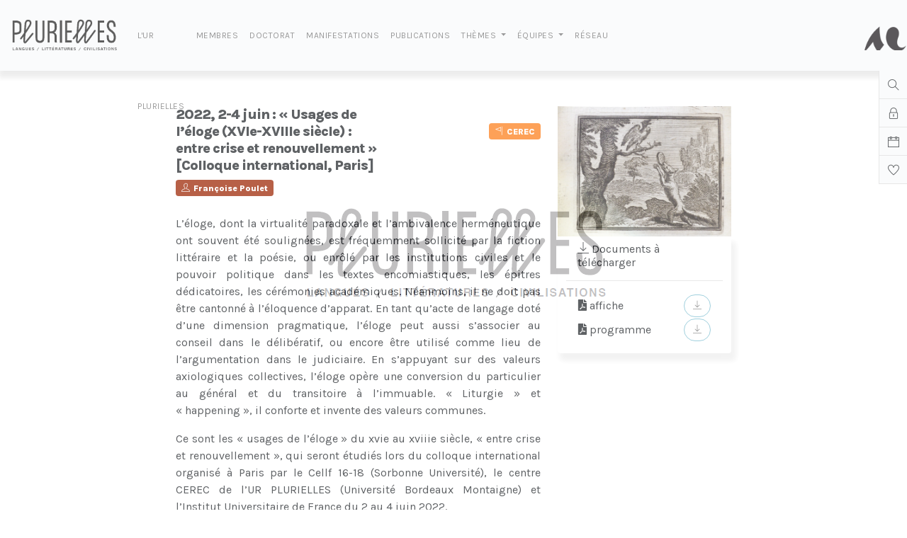

--- FILE ---
content_type: text/html; charset=UTF-8
request_url: https://plurielles.u-bordeaux-montaigne.fr/manifestation/2022-2-4-juin-usages-de-l-eloge-xvie-xviiie-siecle-entre-crise-et-renouvellement-colloque-international-paris?_locale=fr
body_size: 8029
content:
<!DOCTYPE html>
<html>
    <head>
        <title>Plurielles - 2022, 2-4 juin : « Usages de l’éloge (XVIe-XVIIIe siècle) : entre crise et renouvellement » [Colloque international, Paris]</title>
                  
    <meta property="og:title" content="Plurielles - 2022, 2-4 juin : « Usages de l’éloge (XVIe-XVIIIe siècle) : entre crise et renouvellement » [Colloque international, Paris]"/>
<meta property="og:description" content="&lt;p&gt;L’éloge, dont la virtualité paradoxale et l’ambivalence herméneutique ont souvent été soulignées, est fréquemment sollicité par la fiction littéraire et la poésie, ou enrôlé par les institutions civiles et le pouvoir politique dans les textes encomiastiques, les épitres dédicatoires, les cérémonies académiques. Néanmoins, il ne doit pas être cantonné à l’éloquence d’apparat. En tant qu’acte de langage doté d’une dimension pragmatique, l’éloge peut aussi s’associer au conseil dans le délibératif, ou encore être utilisé comme lieu de l’argumentation dans le judiciaire. En s’appuyant sur des valeurs axiologiques collectives, l’éloge opère une conversion du particulier au général et du transitoire à l’immuable. «&amp;nbsp;Liturgie&amp;nbsp;» et «&amp;nbsp;happening&amp;nbsp;», il conforte et invente des valeurs communes.&lt;/p&gt;&lt;p&gt;Ce sont les «&amp;nbsp;usages de l’éloge&amp;nbsp;» du xvie au xviiie siècle, «&amp;nbsp;entre crise et renouvellement&amp;nbsp;», qui seront étudiés lors du colloque international organisé à Paris par le Cellf&amp;nbsp;16-18 (Sorbonne Université), le centre CEREC de l’UR&amp;nbsp;PLURIELLES (Université Bordeaux Montaigne) et l’Institut Universitaire de France du 2 au 4 juin 2022.&lt;/p&gt;&lt;p&gt;Voir ci-dessous le programme prévisionnel et l&#039;affiche du colloque.&lt;/p&gt;&lt;p&gt;&amp;nbsp;&lt;/p&gt;"/>
<meta property="og:image" content="https://plurielles.u-bordeaux-montaigne.fr/img/logo-og.jpg"/>        <link rel="stylesheet" href="/build/360.1577d998.css"><link rel="stylesheet" href="/build/css/app.b4322926.css">
         <link rel="stylesheet" href="https://cdn.jsdelivr.net/npm/@fullcalendar/core@4.1.0/main.min.css">
    <link rel="stylesheet" href="https://cdn.jsdelivr.net/npm/@fullcalendar/daygrid@4.1.0/main.min.css">
    <link rel="stylesheet" href="https://cdn.jsdelivr.net/npm/@fullcalendar/timegrid@4.1.0/main.min.css">
        
<link rel="stylesheet" href="/build/css/photoswipe.a1b92e91.css">

            <meta charset="utf-8">
    <meta name="viewport" content="width=device-width, initial-scale=1">
    <meta http-equiv="x-ua-compatible" content="ie=edge">
    <meta name="description" lang="Fr" content=""/>
    <meta http-equiv="X-UA-Compatible" content="IE=edge,chrome=1"/>
    <meta name="author" content="L-farm - luc de dampierre"/>
    <meta name="robots" content="index, follow"/>
    <meta property="og:type" content="website"/>
    <meta property="og:site_name" content="Plurielles"/>
    <meta property="og:url" content="https://plurielles.u-bordeaux-montaigne.fr/manifestation/2022-2-4-juin-usages-de-l-eloge-xvie-xviiie-siecle-entre-crise-et-renouvellement-colloque-international-paris?_locale=fr"/>        
<link rel="icon" type="image/png" sizes="32x32" href="/img/favicon/android-chrome-144x144.png">

<link rel="manifest" href="/img/favicon/site.webmanifest">
<link rel="mask-icon" href="/img/favicon/safari-pinned-tab.svg" color="#5bbad5">
<meta name="msapplication-TileColor" content="#da532c">
<meta name="theme-color" content="#ffffff"> 


    </head>
    <body class="h-100 app-font " >
                 <!-- ### All needed modals, flash,loading screens etc. ### -->
        <!-- ### Modals loading screen ### -->
<div class="loading-screen d-none ">
	<div class="lds-dual-ring"></div>
	<div id="progressBar" class="d-none">
	<progress value="0" max="10" ></progress>
	<p class="text-center"><small id="progressBarMessage"></small></p>
	</div>
</div> <!-- ### Modals container ### -->
<div id="form-modal-container" class="pos-rel"></div><!-- ### Notie Flash Messages ### -->
<div class="flashes">
    </div><!-- ### Translations helper for Swal messages ### -->
<div 
	data-translate-helper 
	data-reorder-update-success-message="action.reorder.success"
	data-period-update-success-message="action.period.update.success"
	data-swall-info-message="La suppression ne sera définitive qu&#039;à la validation du formulaire."
	data-info-account-delete-message="action.confirm.account.deleteInfos"
	data-swall-button-account-delete-confirm="action.confirm.account.deleteBtn"
	data-swall-button-cancel="Annuler"
	data-swall-button-confirm="Supprimer"
	data-product-order="action.book.label"
>
</div>        <!-- ### Navs ### -->
        <nav aria-label="Fourth navbar example" class="navbar navbar-expand-md navbar-light  fixed-top">
    <div class="container-fluid bg-light bottom-soft-shadow">
        <a class="navbar-brand" href="/">
            <div class="main-logo"></div>
                    </a>
        <div aria-controls="appMainNav" aria-expanded="false" aria-label="Toggle navigation" class="navbar-toggler" data-custom-target="#appMainNav" data-bs-toggle="collapse">
            <i class="ti-menu"></i>
        </div>
        <div class="collapse navbar-collapse bg-light" id="appMainNav">
            <ul class="navbar-nav me-auto mb-2 mb-md-0">
                                                    <li class="nav-item ">
                    <a class="nav-link " href="/unite-de-recherche-plurielles-24142">
                        <span class="sidebar-text">
                            L&#039;UR PLURIELLES
                        </span>
                    </a>
                </li>
                                                                    <li class="nav-item ">
                    <a class="nav-link " href="/membres">
                        <span class="sidebar-text">
                            MEMBRES
                        </span>
                    </a>
                </li>
                                                                    <li class="nav-item ">
                    <a class="nav-link " href="/doctorat">
                        <span class="sidebar-text">
                            DOCTORAT
                        </span>
                    </a>
                </li>
                                                                    <li class="nav-item ">
                    <a class="nav-link " href="/manifestations">
                        <span class="sidebar-text">
                            MANIFESTATIONS
                        </span>
                    </a>
                </li>
                                                                    <li class="nav-item ">
                    <a class="nav-link " href="/publications">
                        <span class="sidebar-text">
                            PUBLICATIONS
                        </span>
                    </a>
                </li>
                                                                    <li class="nav-item dropdown" data-hover-dropdown >
                    <a class="nav-link dropdown-toggle caps "  href="/themes" id="dropdown-themes">
                        <span class="sidebar-text">
                            thèmes
                        </span>
                    </a>
                    <div class="triangle d-none" style="background-image:url(/img/components/triangle.png);"></div>
                    <ul aria-labelledby="dropdown-themes" class="d-none" data-dropdown-content>
                                                                       <li class="d-inline-block">
                            <a class="dropdown-item" href="/theme/arts-et-intermedialites">
                                                                                    <div class="d-inline-block text-center nav-theme-square " style="background: #9B2300;"></div>
                            
                            <br>
                                Arts et intermédialités
                            </a>
                        </li>
                                                                                           <li class="d-inline-block">
                            <a class="dropdown-item" href="/theme/le-genre-en-question-s">
                                                                                    <div class="d-inline-block text-center nav-theme-square " style="background: #8F3E9D;"></div>
                            
                            <br>
                                Le genre en question(s)
                            </a>
                        </li>
                                                                                           <li class="d-inline-block">
                            <a class="dropdown-item" href="/theme/patrimoine-education-et-construction-des-identites">
                                                                                    <div class="d-inline-block text-center nav-theme-square " style="background: #FC7C17;"></div>
                            
                            <br>
                                Patrimoine, éducation et construction des identités
                            </a>
                        </li>
                                                                                           <li class="d-inline-block">
                            <a class="dropdown-item" href="/theme/poetique-et-theorie-litteraire">
                                                                                    <div class="d-inline-block text-center nav-theme-square " style="background: #28A911;"></div>
                            
                            <br>
                                Poétique et théorie littéraire
                            </a>
                        </li>
                                                                                           <li class="d-inline-block">
                            <a class="dropdown-item" href="/theme/traduction-plurilinguisme-cosmopolitisme">
                                                                                    <div class="d-inline-block text-center nav-theme-square " style="background: #0044A3;"></div>
                            
                            <br>
                                Traduction, plurilinguisme, cosmopolitisme
                            </a>
                        </li>
                                                                </ul>
                </li>
                                                                    <li class="nav-item dropdown" data-hover-dropdown >
                    <a class="nav-link dropdown-toggle caps "  href="/equipes" id="dropdown-equipes">
                        <span class="sidebar-text">
                            équipes
                        </span>
                    </a>
                    <div class="triangle d-none" style="background-image:url(/img/components/triangle.png);"></div>
                    <ul aria-labelledby="dropdown-equipes" class="d-none" data-dropdown-content>
                                                                       <li class="d-inline-block">
                            <a class="dropdown-item" href="/equipes-internes/centre-d-etudes-linguistiques-et-litteraires-francophones-et-africaines">
                                                        <img src="/uploads/research-unit/celfa.jpg" class="menu-image">
                                                        
                            <br>
                                CELFA
                            </a>
                        </li>
                                                                                           <li class="d-inline-block">
                            <a class="dropdown-item" href="/equipes-internes/centre-d-etudes-et-de-recherches-sur-l-europe-classique">
                                                        <img src="/uploads/research-unit/cerec.jpg" class="menu-image">
                                                        
                            <br>
                                CEREC
                            </a>
                        </li>
                                                                                           <li class="d-inline-block">
                            <a class="dropdown-item" href="/equipes-internes/centre-d-etudes-et-de-recherches-sur-l-extreme-orient">
                                                        <img src="/uploads/research-unit/cereo.jpg" class="menu-image">
                                                        
                            <br>
                                CEREO
                            </a>
                        </li>
                                                                                           <li class="d-inline-block">
                            <a class="dropdown-item" href="/equipes-internes/centre-d-etudes-slaves">
                                                        <img src="/uploads/research-unit/ces.jpg" class="menu-image">
                                                        
                            <br>
                                CES
                            </a>
                        </li>
                                                                                           <li class="d-inline-block">
                            <a class="dropdown-item" href="/equipes-internes/centre-d-information-et-de-recherche-sur-l-allemagne-moderne-et-contemporaine">
                                                        <img src="/uploads/research-unit/ciramec.jpg" class="menu-image">
                                                        
                            <br>
                                CIRAMEC
                            </a>
                        </li>
                                                                                           <li class="d-inline-block">
                            <a class="dropdown-item" href="/equipes-internes/equipe-de-recherche-creativite-et-imaginaire-des-femmes">
                                                        <img src="/uploads/research-unit/ercif.jpg" class="menu-image">
                                                        
                            <br>
                                ERCIF
                            </a>
                        </li>
                                                                                           <li class="d-inline-block">
                            <a class="dropdown-item" href="/equipes-internes/laboratoire-pluridisciplinaire-de-recherches-sur-l-imaginaire-en-litterature">
                                                        <img src="/uploads/research-unit/lapril.jpg" class="menu-image">
                                                        
                            <br>
                                LaPRIL
                            </a>
                        </li>
                                                                                           <li class="d-inline-block">
                            <a class="dropdown-item" href="/equipes-internes/litteratures-et-mondes">
                                                        <img src="/uploads/research-unit/6283581a7a14b570305655.jpg" class="menu-image">
                                                        
                            <br>
                                Littératures et mondes
                            </a>
                        </li>
                                                                                           <li class="d-inline-block">
                            <a class="dropdown-item" href="/equipes-internes/centre-de-recherches-sur-les-modernites-litteraires">
                                                        <img src="/uploads/research-unit/modernites.jpg" class="menu-image">
                                                        
                            <br>
                                Modernités
                            </a>
                        </li>
                                                                                           <li class="d-inline-block">
                            <a class="dropdown-item" href="/equipes-internes/passages-patrimoines-humanites">
                                                        <img src="/uploads/research-unit/624b2e8384722700625333.png" class="menu-image">
                                                        
                            <br>
                                PPH
                            </a>
                        </li>
                                                                </ul>
                </li>
                                                                    <li class="nav-item ">
                    <a class="nav-link " href="/reseau">
                        <span class="sidebar-text">
                            RÉSEAU
                        </span>
                    </a>
                </li>
                                            </ul>
            <ul>
                            </ul>
            <a class="secondary-logo" title="Voir le site de l'université Bordeaux-Montaigne" href="https://www.u-bordeaux-montaigne.fr/fr/index.html"></a>
        </div>
    </div>
    <section data-hover-dropdown-container class="bg-light bottom-extra-soft-shadow"></section>
</nav>
        <div class="mobile-menu">
	
</div>                            <div id="intro_overlay">
<div class="intro_logo" style="background-image: url(/img/logo.jpg);">
<div id="intro_company_name"></div>
</div>
</div>                <!-- ### Main -->
        <div class="container-fluid np mainContent" >
            <div class="row no-gutter justify-content-center app_container">
            
            <div class="app-panel text-center ">
    <ul class="togglers-container bg-light ">
        <li class="action" data-panel-toggler="" data-panel-url="/panel/search">
            <i class="ti-search ">
            </i>
        </li>
                <li class="action" data-panel-toggler="" data-panel-url="/panel/login">
            <i class="ti-lock">
            </i>
        </li>
                <li class="action" data-panel-toggler="" data-panel-url="/panel/calendar">
            <i class="ti-calendar">
            </i>
        </li>
        <li class="action" data-panel-toggler="" data-panel-url="/panel/mecenat">
            <i class="ti-heart">
            </i>
        </li>
    </ul>
    <div>
        <div class="d-inline-block" data-close-panel="true" data-panel-toggler="">
            <i class="fas fa-times ">
            </i>
        </div>
        <div class="d-none float-end" data-expand="false" data-panel-expand="">
            <i class="ti-new-window">
            </i>
        </div>
    </div>
    <img alt="Plurielles-logo" class="d-inline" height="40" src="/img/logo.jpg">
        <div class="app-panel-content">
        </div>
    </img>
</div>            <div class="col-12 np">
            <div class="row no-gutter justify-content-center secondaryContent">
            <div class="col-12 col-md-12 col-lg-10 mobile_padded "> 
                        </div>
            	<div class="col-12 col-md-10 col-lg-8 mobile_padded">
	    <div class="row mtop-50 mbottom-50">
    <div class="col-12 col-md-8">
        <div class="row no-gutter">
            <div class="col-12 col-md-7">
                <h2 class="h5 bold">
                    2022, 2-4 juin : « Usages de l’éloge (XVIe-XVIIIe siècle) : entre crise et renouvellement » [Colloque international, Paris]
                </h2>
                
                             <a class="badge bg-user nd" href="/membres/francoise-poulet">
    <i class="ti-user mright-5"></i>Françoise Poulet
</a>                        </div>
            <div class="col-12 col-md-5 text-end">
                    <div class="row no-gutter">
        <div class="col-12">
        	                                    <br>
                                                                <a class="badge bg-unit nd" href="/equipes-internes/centre-d-etudes-et-de-recherches-sur-l-europe-classique" >
    <i class="ti-flag mright-5"></i>CEREC
</a>                    </div>
    </div>
            </div>
                        <div class="mtop-20 np ck-edito">
                <p>L’éloge, dont la virtualité paradoxale et l’ambivalence herméneutique ont souvent été soulignées, est fréquemment sollicité par la fiction littéraire et la poésie, ou enrôlé par les institutions civiles et le pouvoir politique dans les textes encomiastiques, les épitres dédicatoires, les cérémonies académiques. Néanmoins, il ne doit pas être cantonné à l’éloquence d’apparat. En tant qu’acte de langage doté d’une dimension pragmatique, l’éloge peut aussi s’associer au conseil dans le délibératif, ou encore être utilisé comme lieu de l’argumentation dans le judiciaire. En s’appuyant sur des valeurs axiologiques collectives, l’éloge opère une conversion du particulier au général et du transitoire à l’immuable. «&nbsp;Liturgie&nbsp;» et «&nbsp;happening&nbsp;», il conforte et invente des valeurs communes.</p><p>Ce sont les «&nbsp;usages de l’éloge&nbsp;» du xvie au xviiie siècle, «&nbsp;entre crise et renouvellement&nbsp;», qui seront étudiés lors du colloque international organisé à Paris par le Cellf&nbsp;16-18 (Sorbonne Université), le centre CEREC de l’UR&nbsp;PLURIELLES (Université Bordeaux Montaigne) et l’Institut Universitaire de France du 2 au 4 juin 2022.</p><p>Voir ci-dessous le programme prévisionnel et l'affiche du colloque.</p><p>&nbsp;</p>
            </div>
                        <div class="row no-gutter np nm">
                <h4 class="h6 bold caps">
                    <small>
                        Manifestations associées
                    </small>
                </h4>
                                    <a class="badge bg-light text-dark nd mright-5" href="/manifestations/colloques">
    <i class="ti-tag mright-5">
    </i>
    colloque
</a>                            </div>
        </div>
    </div>
    <div class="col-12 col-md-4 justify-content-center">
                                    <img src="/uploads/post/628e073cc8e16122170680.jpg" class="img-fluid">
                            <div class="row no-gutter">
			<div class="card  col-12 nb extra-soft-shadow text-start same-height mbottom-50"
>
    
            <div class="card-header  " style="background:white;" >
            <h6 class="card-title ">			<i class="ti-download "></i>&nbsp;Documents à télécharger
		</h6>
            <div class="card-options">
                
                                                            </div> 
        </div>
    
    <div class="card-body " id="">
        			<table class="w-100">
				<thead>
					<th></th>
					<th></th>
				</thead>
				<tbody>
		        		        	<tr>
		        		<td class="text-start"><i class="fa fa-file-pdf"></i>&nbsp;affiche</td>
		        		<td class="text-end"><a href="/uploads/post/document/628e07f8d9209451436019.pdf" download><button class="btn btn-cta-inversed-dark btn-small"><i class="ti-download"></i></button></a></td>
		        	</tr>
		        		        	<tr>
		        		<td class="text-start"><i class="fa fa-file-pdf"></i>&nbsp;programme</td>
		        		<td class="text-end"><a href="/uploads/post/document/6294d881004e9921977574.pdf" download><button class="btn btn-cta-inversed-dark btn-small"><i class="ti-download"></i></button></a></td>
		        	</tr>
		        		        </tbody>
	        </table>
	        </div>
    </div>
</div>                                   </hr>
        </hr>
    </div>
</div>
	</div>
					<div class="col-12 radial-base-bkg pbottom-100 ptop-20">
    <div class="row no-gutter justify-content-center mobile_padded">
        <div class="col-12 col-md-10 col-lg-8">
            <h4 class="text-center  grey-210 h3 bold bottom-page-section-title bold">
                A découvrir :                    <hr class="text-dark">
            </h4>
            <div class="row ">
                                                                            <div class="col-12 col-md-6 col-lg-6  post-block mbottom-30 p20">
<div class="row no-gutter h-100">
<div class="card  col-12  nb extra-soft-shadow h-100"
>
    
            <div class="card-header d-none " style="background:white;" >
            <h6 class="card-title "></h6>
            <div class="card-options">
                
                                                            </div> 
        </div>
    
    <div class="card-body " id="">
        		<div class="row no-gutter">
										
			<div class="col-12 col-md-6 col-lg-4">

				<a href="/manifestation/1er-janvier-2022-l-ur-plurielles-voit-le-jour">
				<img src="/uploads/post/416417443758441771.jpg" class="img-fluid">
				</a>
			</div>

			<div class="col-12 col-md-6 col-lg-8 pleft-10 ">
				<h3 class="h5 bold"><a class="nd text-dark" href="/manifestation/1er-janvier-2022-l-ur-plurielles-voit-le-jour">2022, 1er janvier : l&#039;UR Plurielles voit le jour</a></h3>
				
				    <div class="row no-gutter">
        <div class="col-12">
        	                                    <br>
                                                        </div>
    </div>
								<p class="mtop-20"><small>À tous et toutes les chercheurs et chercheuses de Plurielles, nous souhaitons une lumineuse année 2022 !Que le lancement de notre équipe rayonne de vos découvertes.Sans oublier de vous garder tous et ... </small></p>
			</div>
		</div>
			    </div>
    </div>
</div>
</div>                                                                <div class="col-12 col-md-6 col-lg-6  post-block mbottom-30 p20">
<div class="row no-gutter h-100">
<div class="card  col-12  nb extra-soft-shadow h-100"
>
    
            <div class="card-header d-none " style="background:white;" >
            <h6 class="card-title "></h6>
            <div class="card-options">
                
                                                            </div> 
        </div>
    
    <div class="card-body " id="">
        		<div class="row no-gutter">
										
			<div class="col-12 col-md-6 col-lg-4">

				<a href="/manifestation/2022-17-janv-reunion-theme-traduction-plurilinguisme-et-cosmopolitisme">
				<img src="/uploads/post/61dc597c82e70120112618.jpg" class="img-fluid">
				</a>
			</div>

			<div class="col-12 col-md-6 col-lg-8 pleft-10 ">
				<h3 class="h5 bold"><a class="nd text-dark" href="/manifestation/2022-17-janv-reunion-theme-traduction-plurilinguisme-et-cosmopolitisme">2022, 17 janv. : Thème Traduction, plurilinguisme et cosmopolitisme [Réunion]</a></h3>
				
				    <div class="row no-gutter">
        <div class="col-12">
        	                                    <br>
                                        <a class="badge bg-theme nd" href="/theme/traduction-plurilinguisme-cosmopolitisme" >
    <i class="ti-slice mright-5"></i>Traduction, plurilinguisme, cosmopolitisme
</a>                                    <br>
                                </div>
    </div>
								<p class="mtop-20"><small>La rencontre des chercheurs intéressés par le thème transversal « Traduction, cosmopolitisme, plurilinguisme » aura lieu le lundi 17 janvier 2022 de 15h à 16h30 en H 106.Pas de lien zoom. Pour tout re... </small></p>
			</div>
		</div>
			    </div>
    </div>
</div>
</div>                                                                <div class="col-12 col-md-6 col-lg-6  post-block mbottom-30 p20">
<div class="row no-gutter h-100">
<div class="card  col-12  nb extra-soft-shadow h-100"
>
    
            <div class="card-header d-none " style="background:white;" >
            <h6 class="card-title "></h6>
            <div class="card-options">
                
                                                            </div> 
        </div>
    
    <div class="card-body " id="">
        		<div class="row no-gutter">
										
			<div class="col-12 col-md-6 col-lg-4">

				<a href="/manifestation/consultez-nos-seminaires">
				<img src="/uploads/post/62569f6fb2c5a883574487.JPG" class="img-fluid">
				</a>
			</div>

			<div class="col-12 col-md-6 col-lg-8 pleft-10 ">
				<h3 class="h5 bold"><a class="nd text-dark" href="/manifestation/consultez-nos-seminaires">Consultez nos séminaires</a></h3>
				
												<p class="mtop-20"><small>Consultez ICI la liste de nos séminaires </small></p>
			</div>
		</div>
			    </div>
    </div>
</div>
</div>                                                                <div class="col-12 col-md-6 col-lg-6  post-block mbottom-30 p20">
<div class="row no-gutter h-100">
<div class="card  col-12  nb extra-soft-shadow h-100"
>
    
            <div class="card-header d-none " style="background:white;" >
            <h6 class="card-title "></h6>
            <div class="card-options">
                
                                                            </div> 
        </div>
    
    <div class="card-body " id="">
        		<div class="row no-gutter">
										
			<div class="col-12 col-md-6 col-lg-4">

				<a href="/manifestation/2022-1er-av-enseigner-la-bible-en-traduction-dans-le-secondaire-conference-de-claire-placial">
				<img src="/uploads/post/6238d430dbfdc963451153.jpg" class="img-fluid">
				</a>
			</div>

			<div class="col-12 col-md-6 col-lg-8 pleft-10 ">
				<h3 class="h5 bold"><a class="nd text-dark" href="/manifestation/2022-1er-av-enseigner-la-bible-en-traduction-dans-le-secondaire-conference-de-claire-placial">2022, 1er av. : Enseigner la Bible en traduction dans le secondaire [Conférence de Claire Placial]</a></h3>
				
				    <div class="row no-gutter">
        <div class="col-12">
        	                                    <br>
                                                        </div>
    </div>
								<p class="mtop-20"><small>Vendredi 1er avril 2022 – 9h30-12h30 salle I003 - entrée libreDans le cadre du séminaire « Le geste comparatiste entre pensée de la traduction et tact critique »Conférence de Claire Placial : Enseigne... </small></p>
			</div>
		</div>
			    </div>
    </div>
</div>
</div>                                                </div>
            <div class="row justify-content-center">
                <div class="col-12 text-center mtop-30">
                    			<a class="btn btn-cta-inversed-dark" href="/manifestations">
			    Toutes nos manifestations
			</a>
		                </div>
            </div>
        </div>
    </div>
</div>			                </div>
                </div>
            </div>
        </div>
        <div class="container-fluid np">
            <div class="row no-gutter top-soft-shadow p15 main-footer text-center">
    <div class="col-12- col-md-6 col-lg-4">
        <img class="secondary-logo mbottom-20 d-inline-block" src="/img/logo.jpg"/>
        <ul class="nm np">
                        <li>
                <b>
                    Unité de recherche 24142 Plurielles
                </b>
                <br/>
                Langues, littératures, civilisations
                <br>
            </li>
            <li>
                MLR 004 - Maison de la recherche
                <br/>
                                    Esplanade des Antilles<br>
                            </li>
            <li>
                33607 Pessac Cedex
                <br/>
            </li>
            <li>
                05 57 12 60 96 ou 05 57 12 60 97
                <br/>
            </li>
        </ul>

    </div>
    <div class="col-12- col-md-6 col-lg-4 text-center">
        <div class="secondary-logo mbottom-20 d-inline-block text-center"></div>
            <br>
                <ul class="nm np">
                    <li>
                        <b>
                            Université Bordeaux Montaigne
                        </b>
                        <br/>
                    </li>
                    <li>
                        Domaine Universitaire
                        <br/>
                    </li>
                    <li>
                        F33607 Pessac Cedex
                        <br/>
                    </li>
                    <li>
                        +33 (0)557 12 44 44
                        <br/>
                    </li>
                </ul>
            </br>
     
    </div>
    <div class="col-12- col-md-6 col-lg-4 text-center">
        <div>
            <i class="ti-email fa-3x">
            </i>
        </div>
        <p class="mtop-20">
            <small>
                Pour toute question, n'hésitez pas à nous contacter.
            </small>
        </p>
        <button class="btn btn-cta-inversed-dark btn-small float-right app_submit mbottom-40" data-form-modal="" data-form-url="/contact/site@plurielles-bordeaux-montaigne.fr">
            <i class="far fa-envelope">
            </i>
            NOUS CONTACTER
        </button>
        <button class="btn btn-cta-inversed-dark btn-small float-right app_submit mbottom-40" data-form-modal="" data-form-url="/find-us">
            <i class="fas fa-map-marker-alt">
            </i>
            NOUS TROUVER
        </button>

    </div>
</div>
<div class="row no-gutter justify-content-center footer-credits">
    <div class="col-12 text-center">
        <p class="d-inline-block">
            <small>
                Copyright © 2026 Plurielles. Tous droits réservés
            </small>
        </p>
        <span class="d-md-inline-block d-none mx-2">|</span>
        <p class="d-inline-block">
            <a href="/mentions-legales" class="text-dark nd"><small>Mentions légales</small></a>
        </p>
    </div>
</div>        </div>
        <script src="/build/runtime.92991d29.js" defer></script><script src="/build/277.7848e987.js" defer></script><script src="/build/134.eca2498e.js" defer></script><script src="/build/54.f3ffca6d.js" defer></script><script src="/build/js/app.b088d80d.js" defer></script>
        
<div id="gallery" class="pswp" tabindex="-1" role="dialog" aria-hidden="true">
    <div class="pswp__bg"></div>
    <div class="pswp__scroll-wrap">
        <div class="pswp__container">
            <div class="pswp__item"></div>
            <div class="pswp__item"></div>
            <div class="pswp__item"></div>
        </div>
        <div class="pswp__ui pswp__ui--hidden">
            <div class="pswp__top-bar hide">
                <div class="pswp__counter "></div>
                <button class="pswp__button pswp__button--close hdm_txt" title="Close (Esc)">
                    <i class="fa fa-times "></i>
                </button>
                <button class="pswp__button pswp__button--fs hdm_txt" title="Toggle fullscreen">
                    <i class="fa fa-arrows-alt"></i>
                </button>
                <button class="pswp__button pswp__button--zoom hdm_txt" title="Zoom in/out">
                    <i class="fa fa-search"></i>
                </button>
                <div class="pswp__preloader">
                    <div class="pswp__preloader__icn">
                        <div class="pswp__preloader__cut">
                            <div class="pswp__preloader__donut"></div>
                        </div>
                    </div>
                </div>
            </div>
            <div class="pswp__loading-indicator"><div class="pswp__loading-indicator__line"></div></div>
            <div class="pswp__share-modal pswp__share-modal--hidden pswp__single-tap">
                <div class="pswp__share-tooltip">
                </div>
            </div>
            <button class="pswp__button pswp__button--arrow--left" title="Previous (arrow left)">
                <i class="fa fa-2x fa-chevron-left hdm_txt"></i>
            </button>
            <button class="pswp__button pswp__button--arrow--right" title="Next (arrow right)">
                <i class="fa fa-2x fa-chevron-right hdm_txt"></i>
            </button>
            <div class="pswp__caption">
                <div class="pswp__caption__center"></div>
            </div>
        </div>
    </div>
</div><script src="/build/854.40df87ac.js" defer></script><script src="/build/js/photoswipe.21c02286.js" defer></script>

    </body>
</html> 

--- FILE ---
content_type: application/javascript
request_url: https://plurielles.u-bordeaux-montaigne.fr/build/54.f3ffca6d.js
body_size: 13879
content:
(self.webpackChunk=self.webpackChunk||[]).push([[54],{769:(e,t,n)=>{"use strict";n.d(t,{j:()=>f});n(7087),n(8168),n(6026),n(1216),n(574),n(388),n(9148),n(9179);var r=n(6734),a=n.n(r);n(6944),n(9814),n(4559),n(9092),n(1898),n(8662),n(7927),n(1298),n(5502),n(8684),n(2609),n(3677);function o(e,t){var n=Object.keys(e);if(Object.getOwnPropertySymbols){var r=Object.getOwnPropertySymbols(e);t&&(r=r.filter((function(t){return Object.getOwnPropertyDescriptor(e,t).enumerable}))),n.push.apply(n,r)}return n}function s(e){for(var t=1;t<arguments.length;t++){var n=null!=arguments[t]?arguments[t]:{};t%2?o(Object(n),!0).forEach((function(t){i(e,t,n[t])})):Object.getOwnPropertyDescriptors?Object.defineProperties(e,Object.getOwnPropertyDescriptors(n)):o(Object(n)).forEach((function(t){Object.defineProperty(e,t,Object.getOwnPropertyDescriptor(n,t))}))}return e}function i(e,t,n){return t in e?Object.defineProperty(e,t,{value:n,enumerable:!0,configurable:!0,writable:!0}):e[t]=n,e}var c=function e(t,n){if(void 0===t)return!1;var r=n.indexOf(".");return r>-1?e(t[n.substring(0,r)],n.substr(r+1)):t[n]},l=function(e){if(e.redirected&&window.location.replace(e.url),e.status>=200&&e.status<=299)return e.json();throw Error(e.statusText)};n(4445);function u(e,t,n,r,a,o,s){try{var i=e[o](s),c=i.value}catch(e){return void n(e)}i.done?t(c):Promise.resolve(c).then(r,a)}function d(e){return function(){var t=this,n=arguments;return new Promise((function(r,a){var o=e.apply(t,n);function s(e){u(o,r,a,s,i,"next",e)}function i(e){u(o,r,a,s,i,"throw",e)}s(void 0)}))}}var m={removeItemButton:!1,searchResultLimit:100,placeholder:!0,searchChoices:!0,shouldSort:!1,shouldSortItems:!1,placeholderValue:"Aucune sélection",searchPlaceholderValue:"Rechercher...",itemSelectText:"Sélectionner",noResultsText:"Aucun résultat...",loadingText:"Chargement...",noChoicesText:"Plus d'option à choisir !",allowHTML:!0},f=function(e){e.querySelectorAll("[data-choices-remote]").forEach((function(e){var t,n=null,r={searchResultLimit:15,searchChoices:!0,noChoicesText:e.dataset.placeholder,removeItemButton:!0,duplicateItemsAllowed:!1},o=new(a())(e,(t=r,s(s({},m),t)));e.addEventListener("search",(function(t){t.detail.value&&(clearTimeout(n),n=setTimeout((function(){o.clearChoices(),o.setChoices(d(regeneratorRuntime.mark((function n(){return regeneratorRuntime.wrap((function(n){for(;;)switch(n.prev=n.next){case 0:return n.abrupt("return",p(e,t.detail.value));case 1:case"end":return n.stop()}}),n)})))).then((function(){var e=t.target.closest(".choices__inner").choiceInner;if(void 0!==e){var n=e.querySelector("input");null!==n&&n.focus()}}))}),1e3))})),o.clearChoices(),o.setChoices(d(regeneratorRuntime.mark((function t(){return regeneratorRuntime.wrap((function(t){for(;;)switch(t.prev=t.next){case 0:return t.abrupt("return",p(e));case 1:case"end":return t.stop()}}),t)})))).then((function(){}))}))},p=function(e){var t=arguments.length>1&&void 0!==arguments[1]?arguments[1]:"";return fetch(e.dataset.url+t).then((function(e){return l(e)})).then((function(t){return t.results.map((function(t){return{label:h(e.dataset.propertyLabelTemplate,t),value:"array"==e.dataset.propertyValueType?t[e.dataset.propertyValue]:c(t,e.dataset.propertyValue)}}))}))},h=function(e,t){return"user"==e?"<b>"+t.firstname+" "+t.lastname+"</b>":"research-unit"==e?"<b>"+t.nameShort+"</b>":"course"==e?"<b>"+t.title+"</b>":"<b>"+t.name+"</b>"}},9778:(e,t,n)=>{"use strict";n.d(t,{ve:()=>i});n(8168),n(6026);var r=n(4890),a=n(1930),o={locale:a.French,enableTime:!0,time_24hr:!0},s={locale:a.French,noCalendar:!0,enableTime:!0,dateFormat:"H:i:s",allowInput:!0},i=function(e){e.querySelectorAll("input.flatpickr-datetimepicker").forEach((function(e){(0,r.Z)(e,o)})),e.querySelectorAll("input.flatpickr-timepicker").forEach((function(e){(0,r.Z)(e,s)}))}},3589:(e,t,n)=>{"use strict";n.d(t,{t:()=>D,R:()=>T});n(8168),n(6026),n(574),n(388),n(6604),n(1216);var r=n(4445),a=n.n(r),o=(n(6916),n(8614)),s=n(6127),i=n(1445),c=n(4272),l=n(6774),u=n(4284),d=n(769),m=n(2574),f=(n(6088),n(9225)),p=n(9778),h=n(860),v=n(5592),g=(n(6944),n(9814),function(e,t){var n=null;e.addEventListener("input",(function(r){window.clearTimeout(n),n=window.setTimeout((function(){var n=t.dataset.baseUrl.replace("default",e.value);t.dataset.url=n,e.value||t.removeAttribute("data-url")}),300)}))}),y=function(e){e.addEventListener("click",(function(t){t.preventDefault(),e.dataset.url?b(e.dataset.url):a().alert({type:"warning",text:"Vous devez spécifier une valeur",time:3})}))},b=function(e){var t=new XMLHttpRequest;t.open("POST",e),t.setRequestHeader("X-Requested-With","XMLHttpRequest"),t.onload=function(){console.log(t),200==t.response&&(a().alert({type:"success",text:"Merci! Votre demande a bien été enregistrée, vous serez informé par email de sa validation",time:5}),document.querySelector("[data-user-relation-request-value]").value=""),204==t.response&&a().alert({type:"warning",text:"Cette valeur existe déjà, vous pouvez la sélectionner dans le menu déroulant",time:3})},t.onerror=function(){console.error("Something went wrong. Error",t.status)},t.send()},L=null,S=null,E=document.getElementById("form-modal-container"),j=document.querySelector(".loading-screen"),q=document.getElementById("progressBar"),M=document.getElementById("progressBarMessage"),w="https://www.google.com/recaptcha/api.js?hl=fr",k=null,A=document.querySelector("body"),D=function(e){e&&e.querySelectorAll("[data-form-modal]").forEach((function(e){e.addEventListener("click",(function(t){k=e,t.preventDefault(),T(e.dataset.formUrl)}))}))},T=function(e){B(!0),fetch(e).then((function(e){return e.json()})).then((function(e){document.querySelector("#form-modal-container").innerHTML="",document.querySelector("#form-modal-container").append(C(e.form)),L=new o.u_(document.getElementById("modal-primary")),S=document.getElementById("modal-primary"),H(e),z(E),x(E),B(!1),L.toggle()}))},O=function(e){e.preventDefault(),new FormData(e.target)},_=function(e){var t=e.target,n=e.formData;B(!0),fetch(t.action,{method:t.method,body:n}).then((function(e){return(0,l._)(e)})).then((function(e){B(!1),e.form?(e.action&&(t.action=e.action),document.querySelector("#form-modal-container").innerHTML=e.form,document.querySelectorAll(".modal-backdrop").forEach((function(e){e.parentNode.removeChild(e)})),L=new o.u_(document.getElementById("modal-primary")),S=document.getElementById("modal-primary"),H(e),z(E),x(E),L.toggle()):(a().alert({type:"success",text:e.message?e.message:"Updated !",time:3}),L.hide(),(0,u.GA)("list"),document.querySelector("#form-modal-container").innerHTML="",k&&null!=k.dataset.redirectUrl&&I(k.dataset.redirectUrl,0),e.redirectUrl&&I(e.redirectUrl,1)),e.invalid_recaptcha&&(console.log("invalid recaptcha"),a().alert({type:"warning",text:e.invalid_recaptcha,time:3}))})).catch((function(e){x(E),a().alert({type:"error",text:e,time:10})})).finally((function(){document.querySelectorAll(".modal-footer button").forEach((function(e){return e.disabled=!1}))}))},x=function(e){var t=null;(null!==e.querySelector("form")&&(t=e.querySelector("form")),null!==t&&(t.addEventListener("submit",O),t.addEventListener("formdata",_)),e.querySelector(".g-recaptcha"))&&(document.head.querySelectorAll('[src="'+w+'"]').forEach((function(e){e.parentNode.removeChild(e)})),document.head.appendChild(document.createElement("script")).src=w)},C=function(e){var t=document.createElement("div");return t.innerHTML=e,t},H=function(e){S.querySelector(".modal-title").innerHTML=e.title},I=function(e,t){B(!0),R(t),setTimeout((function(){window.location.href=e}),t)},R=function(e){console.log("here");var t=q.querySelector("progress");t.setAttribute("max",e),q.classList.remove("d-none");var n=e,r=setInterval((function(){n<=0&&clearInterval(r),t.value=e-n+1,M.innerHTML=(n-=1)+" seconde(s)"}),1e3)},B=function(e){switch(e){case!0:j.classList.remove("d-none"),j.classList.add("show");break;case!1:j.classList.remove("show"),j.classList.add("d-none")}},z=function(e){var t,n;(0,s.X)(e),(0,i.X)(e),(0,c.hh)(e),(0,v.y)(),(0,d.j)(document.querySelector("body")),document.querySelectorAll("[data-choice-delete]").forEach((function(e){e.addEventListener("click",(function(){var t=e.dataset.removeUrl,n=new XMLHttpRequest;n.open("POST",t),n.setRequestHeader("X-Requested-With","XMLHttpRequest"),n.onload=function(){200===n.status&&(JSON.parse(n.responseText),e.classList.add("d-none"),a().alert({type:"success",text:"Elément supprimé !",time:2}))},n.onerror=function(){console.error("Something went wrong. Error",n.status)},n.send()}))})),t=document.querySelector("[data-user-relation-request-submit]"),n=document.querySelector("[data-user-relation-request-value]"),t&&(g(n,t),y(t)),(0,m.D)(e),(0,p.ve)(e),(0,h.M)(),(0,f.W)(e),function(e){if(e.querySelector("[data-form-tab-pane]")){var t=e.querySelector(".invalid-feedback");if(t||(t=e.querySelector(".is-invalid")),t){var n=t.closest("[data-form-tab-pane]").id,r=document.querySelector('#myList a[href="#'+n+'"]'),a=new o.OK(r,{});console.log("showing first tab with errors: "+n),a.show()}}}(e)};document.addEventListener("DOMContentLoaded",(function(){D(A)}))},6142:(e,t,n)=>{"use strict";var r=n(6916),a=n.n(r),o=(n(6127),n(1445),n(4284)),s=(n(8168),n(6026),n(4445)),i=n.n(s),c=n(6916);document.querySelectorAll("[data-modal-submit]").forEach((function(e){e.addEventListener("click",(function(t){t.preventDefault(),i().confirm({text:e.dataset.confirmText,submitText:"Oui",cancelText:"Annuler",cancelCallback:function(){i().alert({type:3,text:e.dataset.cancelText,time:5})},submitCallback:function(){c("#"+e.dataset.modalId+" form").submit()}})}))})),document.addEventListener("DOMContentLoaded",(function(){document.querySelector(".flashes").innerHTML.length>1&&document.querySelectorAll("[data-flash-message]").forEach((function(e){i().alert({type:e.dataset.type,text:e.dataset.message,time:5})}))}));n(5592),n(8128),n(1216),n(574),n(388),n(6039);var l=n(6774),u=(n(8662),n(7756)),d=n(5614),m=n(535),f=n(5953),p=n(4930),h=(n(6088),n(3589));function v(e,t,n){return t in e?Object.defineProperty(e,t,{value:n,enumerable:!0,configurable:!0,writable:!0}):e[t]=n,e}document.addEventListener("DOMContentLoaded",(function(){var e=document.getElementById("calendar-holder");g(e),(0,h.t)(e)}));var g=function(e){var t;if(e){var n=e.dataset.eventsUrl,r=new u.faS(e,(v(t={locale:p.Z,plugins:[d.ZP],editable:!0,themeSystem:"bootstrap",eventSources:[{url:n,method:"POST",extraParams:{filters:JSON.stringify({coucou:"coucou"})},failure:function(){}}],views:{timeGrid3Months:{type:"dayGrid",duration:{months:3},buttonText:"Trimestre"}}},"plugins",[d.ZP,m.ZP,f.ZP]),v(t,"timeZone","UTC"),v(t,"customButtons",{prev:{text:"Prev",click:function(){r.prev(),y()}},next:{text:"Next",click:function(){r.next(),y()}}}),t));r.render(),r.on("dateClick",(function(e){alert("clicked on "+e.dateStr)})),y()}},y=function(){setTimeout((function(){document.querySelectorAll(".fc-event").forEach((function(e){e.setAttribute("data-form-modal",""),e.setAttribute("data-form-url",e.getAttribute("href")),e.setAttribute("href","#")})),(0,h.t)(document.getElementById("calendar-holder"))}),300)},b=document.querySelector(".app-panel"),L=document.querySelector(".app-panel-content"),S=null,E=!1,j=!1,q={panelTogglers:document.querySelectorAll("[data-panel-toggler]"),secondaryContent:document.querySelector(".secondaryContent"),panelExpandToggler:document.querySelector("[data-panel-expand]")},M=function(){E?(b.classList.remove("show"),b.classList.remove("expanded"),j=!1,E=!1):(b.classList.add("show"),E=!0),setTimeout((function(){window.dispatchEvent(new Event("resize"))}),3e3)},w=function(){q.panelTogglers.forEach((function(e){e.classList.remove("active")}))},k=function(e){fetch(e).then((function(e){return(0,l._)(e)})).then((function(e){L.innerHTML=e.html,e.expandable?q.panelExpandToggler.classList.remove("d-none"):q.panelExpandToggler.classList.add("d-inline-block");var t=document.getElementById("calendar-holder");t&&g(t),document.getElementById("main_search_input")&&((0,o.S1)(),o.$3.bind.main(),console.log(o.$3))})).catch((function(e){return console.error(e)}))},A=function(){};document.addEventListener("DOMContentLoaded",(function(){b&&(q.panelTogglers.forEach((function(e){e.addEventListener("click",(function(){e!=S&&e.dataset.panelUrl&&(k(e.dataset.panelUrl),S=e),E||M(),e.dataset.closePanel?(w(),M()):(w(),e.classList.add("active"))}))})),q.secondaryContent.addEventListener("click",(function(){E&&(w(),M())})),q.panelExpandToggler.addEventListener("click",(function(e){j?(b.classList.remove("expanded"),j=!1):(A(),b.classList.add("expanded"),j=!0),setTimeout((function(){window.dispatchEvent(new Event("resize"))}),3e3)})))}));n(6944),n(9814),n(8779);var D=a()(".count"),T=(a(),function(){setTimeout((function(){D.each((function(){a()(this).prop("Counter",0).animate({Counter:a()(this).data("value")},{duration:2e3,easing:"swing",step:function(e){a()(this).text(this.Counter.toFixed(0).replace(/\B(?=(\d{3})+(?!\d))/g," "))}})}))}),0)});D&&T();n(5462);var O=n(7068),_=n.n(O);document.addEventListener("DOMContentLoaded",(function(){_().start()}));n(2574),n(860),n(1298),n(2562);document.addEventListener("DOMContentLoaded",(function(){document.querySelectorAll("[data-embed-render]").forEach((function(e){var t=new XMLHttpRequest;t.open("GET",e.dataset.embedRender),t.setRequestHeader("X-Requested-With","XMLHttpRequest"),t.onload=function(){if(200===t.status){var e=JSON.parse(t.responseText),n=document.querySelector("[data-og-preview]");console.log(e),console.log(n),function(e,t){console.log(e),e.querySelector("[data-og-title]").innerHTML=t.metas.title,e.querySelector("[data-og-title]").setAttribute("href",t.metas.url),e.querySelector("[data-og-description]").innerHTML=t.metas.description,e.querySelector("[data-og-url]").innerHTML=t.metas.url,e.querySelector("[data-og-url]").setAttribute("href",t.metas.url),e.querySelector("[data-og-image]").setAttribute("src",t.metas.image)}(n,e)}},t.onerror=function(){console.error("Something went wrong. Error",t.status)},t.send()}))}));n(9225);var x=n(8614);document.addEventListener("DOMContentLoaded",(function(){if(document.querySelector("#intro_overlay")){var e=document.querySelectorAll(".carousel");console.log("delaying 3500ms to carousels..."),setTimeout((function(){e.forEach((function(e){new x.lr(e,{from:0})}))}),3500)}}))},2574:(e,t,n)=>{"use strict";n.d(t,{D:()=>a});n(8168),n(6026);var r=n(8498),a=function(e){e.querySelectorAll("[data-color-picker]").forEach((function(e){var t=e.value,n=e.closest("div"),a=new r.Z({color:t}),s=document.createElement("div");s.classList.add("colorPickerValidator"),n.append(s),a.appendTo(n),a.onChange((function(){var t=a.getColor();e.style.background=t,e.value=t})),e.addEventListener("input",(function(){var t=e.value;t.length<7&&(s.innerHTML="La valeur doit être précédée par le signe # et contenir 6 caractères. Exemple: #000000"),t.length,7==t.length&&(o(t)?(a.setColor(t),e.style.background=currentColor,s.innerHTML=""):s.innerHTML="Hmmm... La valeur spécifiée ne correspond à aucun code hexadécimal... ")}))}))},o=function(e){return/^#([0-9a-f]{3}){1,2}$/i.test(e)}},1445:(e,t,n)=>{"use strict";n.d(t,{X:()=>s});n(8168),n(6026);var r=n(5867),a=n.n(r),o=[],s=function(e){e.querySelectorAll("[data-datepicker]").forEach((function(e){console.log("initPickers"),o.push(i(e))}))};function i(e){return new(a())({field:e,format:"DD/MM/YYYY",i18n:{previousMonth:"Mois précédent",nextMonth:"Mois suivant",months:["Janvier","Février","Mars","Avril","Mai","juin","Juillet","Août","Septembre","Octobre","Novembre","Décembre"],weekdays:["Dimanche","Lundi","Mardi","Mercredi","Jeudi","Vendredi","Samedi"],weekdaysShort:["Dim","Lun","Mar","Mer","Jeu","Ven","Sam"]}})}window.addCollectionCallback=function(e){e&&i(e[0].querySelector("[data-datepicker]"))},document.addEventListener("DOMContentLoaded",(function(){s(document)}))},6774:(e,t,n)=>{"use strict";n.d(t,{_:()=>r});n(6944),n(9814),n(574),n(388),n(9179);var r=function(e){if(e.redirected&&window.location.replace(e.url),e.status>=200&&e.status<=299)return e.json();throw Error(e.statusText)}},4272:(e,t,n)=>{"use strict";n.d(t,{Zb:()=>y,hh:()=>v});n(8168),n(6026),n(6642),n(6944),n(9814);var r=n(9129),a=n.n(r),o=document.querySelector("[data-translate-helper]"),s=function(e){if(o){e.replace("data-","");var t=i(e),n=o.dataset[t];return null!=n?n:"No translation foud for this data set : "+t}return"No helper Html data found..."},i=function(e){return e.toLowerCase().replace(/[^a-zA-Z0-9]+(.)/g,(function(e,t){return t.toUpperCase()}))};document.addEventListener("DOMContentLoaded",(function(){}));n(6127);var c=n(9778),l=(n(769),n(5592)),u=(n(4445),n(2273),n(6916)),d="fa fa-trash",m="fas fa-retweet mx-1",f="fa fa-plus mx-1",p="btn btn-sm col-12 highlight_txt",h="btn btn-sm btn-outline-primary bg-light d-inline-block w-auto",v=function(e){e.querySelectorAll("[data-collection]").forEach((function(e){var t=document.querySelector("ul."+e.dataset.collection);if(t){var n=t.parentNode.querySelector("[data-collection-actions]"),r=E(e.dataset.collection,e.dataset.addText,t),a=j();if(t&&1==parseInt(t.dataset.addAction)&&(a.append(r),n&&n.append(a)),r.addEventListener("click",(function(n){n.preventDefault(),y(e,t)})),n){var o=n.querySelector("[data-collection-collapse-all]");o.addEventListener("click",(function(e){e.preventDefault(),g(o,t)}))}t.querySelectorAll("li").forEach((function(n){L(n,e,t),b(n)})),M(t,n)}}))},g=function(e,t){var n=t.querySelectorAll(".multi-collapse");e.classList.contains("active")?(n.forEach((function(e){e.classList.add("show")})),e.classList.remove("active")):(e.classList.add("active"),n.forEach((function(e){e.classList.remove("show")})))},y=function(e,t){var n=t.dataset.prototype.replace(/__name__/g,t.childElementCount),r=document.createElement("li");r.classList=t.dataset.formElementClass,r.innerHTML=n,r.querySelector(".card-body").classList.remove("collection-collapsed"),L(r,e,t),t.append(r),b(r)};function b(e){A(e),(0,c.ve)(e)}function L(e,t,n){var r=q(t.dataset.removeText,n),o=S(t,e);o&&(o.append(r),r.addEventListener("click",(function(t){t.preventDefault();var n={title:"Etes-vous sûr ?",text:s("swall-info-message"),icon:"warning",dangerMode:!0,buttons:[s("swall-button-cancel"),s("swall-button-confirm")]},r=e.querySelector("[data-swal]");r&&(n.title=r.dataset.swalDeleteElementMessage),a()(n).then((function(t){t&&e.remove()}))})))}var S=function(e,t){return t.querySelector(e.dataset.removeDomParent)},E=function(e,t,n){var r=document.createElement("div"),a=document.createElement("i");a.classList=f;var o="";return o=""!=n.dataset.actionButtonClass?n.dataset.actionButtonClass:h,o+=" add_tag_link_"+e,r.classList=o,r.append(a),r.append(t),r},j=function(){var e=document.createElement("li");return e.classList=h,e},q=function(e,t){var n=document.createElement("button"),r=document.createElement("i");return r.classList=d,""!=t.dataset.deleteButtonClass?n.classList=t.dataset.deleteButtonClass:n.classList=p,n.append(r),n.setAttribute("title",e),n},M=function(e,t){if(e&&1==e.dataset.orderableList){(0,l.s)(e.querySelectorAll("li"));var n=document.createElement("div");if(n.innerHTML=e.dataset.prototype,n.querySelector("input[id$=position]")){var r=k();t.prepend(r),w(r,e)}}},w=function(e,t){e.addEventListener("click",(function(n){e.classList.toggle("bg-warning"),t.querySelectorAll("li").forEach((function(e){e.classList.toggle("reorder_block")})),u(t).sortable({start:function(e,t){t.item.addClass("is-dragged")},stop:function(e,n){n.item.removeClass("is-dragged"),(0,l.s)(t.querySelectorAll("li"))}})}))},k=function(){var e=document.createElement("li"),t=document.createElement("i");return t.classList=m,e.classList=h,e.append(t),e.append("Réordonner"),e},A=function(e){e.querySelectorAll("[data-collection-form-toggler]").forEach((function(e){e.addEventListener("click",(function(t){g(e,t.target.closest(".card"))}))}))};document.addEventListener("DOMContentLoaded",(function(){return v(document)}))},8128:(e,t,n)=>{"use strict";n.d(t,{M:()=>s});n(8168),n(6026),n(6944),n(9814);var r=n(3589),a=n(4445),o=n.n(a),s=function(){var e={all:document.querySelector("[data-check-all]"),lines:document.querySelectorAll("[data-check-line]"),infos:document.querySelector("[data-check-infos]"),max:document.querySelector("[data-nb-all-results]"),formSelectActions:document.querySelector("[data-check-select-actions]"),actionApply:document.querySelector("[data-check-action-apply]")};e.all&&e.lines.length>0&&e.actionApply&&i(e)},i=function(e){e.all.addEventListener("change",(function(t){if(t.currentTarget.checked){e.lines.forEach((function(e){e.checked=!0}));var n=c(e);e.infos.querySelector("[data-selection-length]").innerHTML=n.length+" éléments sélectionnés",n.length<e.max.dataset.nbAllResults&&u(e,!0)}else e.lines.forEach((function(e){e.checked=!1})),e.infos.querySelector("[data-selection-more]").innerHTML="",e.infos.querySelector("[data-selection-length]").innerHTML="Aucun élément sélectionné"})),e.actionApply.addEventListener("click",(function(t){t.preventDefault();var n=e.formSelectActions.options[e.formSelectActions.selectedIndex],a=c(e);if(0!=n.index)if(a.length<1)f();else{var o=n.dataset.actionUrl;switch(e.formSelectActions.dataset.checkSelectActions){case"custom":var s=l(a);o=o.replace("ids_list",JSON.stringify(s));break;case"all":o=o.replace("ids_list",e.formSelectActions.dataset.checkSelectActions)}(0,r.R)(o)}else m()}))},c=function(e){var t=e.lines,n=[];return t.forEach((function(e){e.checked&&n.push(e)})),n},l=function(e){var t=[];return e.forEach((function(e){t.push(e.value)})),t},u=function(e){var t=e.infos.querySelector("[data-selection-more]"),n=document.createElement("div"),r=e.max.dataset.nbAllResults-c(e).length;n.classList.add("btn","btn-sm","px-3","btn-secondary","ms-3"),n.innerHTML="Ajouter les éléments masqués ? ( "+String(r)+" de plus )",d(n,e,r),t.innerHTML="",t.append(n)},d=function(e,t){e.addEventListener("click",(function(e){t.infos.querySelector("[data-selection-length]").innerHTML=t.max.dataset.nbAllResults+" éléments sélectionnés",e.currentTarget.parentNode.innerHTML="",t.formSelectActions.dataset.checkSelectActions="all"}))},m=function(){o().alert({type:"warning",text:"Aucune action sélectionée...",time:2})},f=function(){o().alert({type:"warning",text:"La sélection est vide...",time:2})}},6088:(e,t,n)=>{"use strict";n.d(t,{r:()=>l});n(1216),n(8168),n(6026);var r=n(5462),a=n(6916),o=n.n(a),s=n(4177),i=i||{},c=null;o();n(5052),i.nodes={grid:document.querySelector(".grid"),items:document.querySelectorAll(".grid-item")};document.addEventListener("DOMContentLoaded",(function(){i.nodes.grid&&((0,r.x)(),setTimeout((function(){c=new s(i.nodes.grid,{itemSelector:".grid-item",fitWidth:!0})}),150),l()),l({speed:800})}));var l=function(e){if(e);document.querySelectorAll(".readmore").forEach((function(e){var t=e.querySelector("[data-readmore-collapsable]"),n=t.clientHeight;t.setAttribute("data-expanded-height",n);var r=e.querySelector("[data-readmore-toggler]");r&&(n>50?(t.classList.add("readmore-collapsed"),r.addEventListener("click",(function(e){e.preventDefault(),e.stopImmediatePropagation(),t.classList.contains("readmore-collapsed")?r.innerHTML="Lire moins":r.innerHTML="Lire plus",t.classList.toggle("readmore-collapsed"),setTimeout((function(){c.layout()}),150)}))):r.classList.add("d-none"))}))}},5592:(e,t,n)=>{"use strict";n.d(t,{y:()=>i,s:()=>c});n(8168),n(6026),n(6944),n(9814);var r=n(6916),a=n.n(r),o=n(4445),s=n.n(o),i=(n(2273),function(e){var t=document.querySelectorAll("[data-order-params]");console.log(t),t.forEach((function(e){var t=e.querySelectorAll(".reorder_block");console.log(e),a()(e).sortable({start:function(e,t){t.item.addClass("is-dragged")},stop:function(e,n){n.item.removeClass("is-dragged"),c(t)}})}))}),c=function(e){e.forEach((function(e){var t=a()(e).index(),n=e.querySelector(".position_viewer"),r=e.querySelector(".position_input");e.dataset.rank=t,n&&(n.innerHTML=t),r&&(r.value=t)}))},l=function(e){var t={route:e.getAttribute("data-url"),repo:e.getAttribute("data-repo")},n=document.querySelector("[data-order-update]");n&&n.addEventListener("click",(function(){var e;t.data=(e=[],document.querySelectorAll("[data-rank]").forEach((function(t){var n={identifier:t.dataset.identifier,position:t.dataset.rank};e.push(n)})),e),u(t)}))},u=function(e){var t=new XMLHttpRequest,n=e.route.replace("__DATA__",JSON.stringify(e.data));t.open("POST",n),t.setRequestHeader("X-Requested-With","XMLHttpRequest"),t.onload=function(){200===t.status&&s().alert({type:"success",text:"L'ordre des éléments est à jour !",time:2})},t.onerror=function(){console.error("Something went wrong. Error",t.status)},t.send()};document.addEventListener("DOMContentLoaded",(function(){i(document);var e=document.getElementById("orderParams");e&&l(e)}))},4284:(e,t,n)=>{"use strict";n.d(t,{$3:()=>s,S1:()=>i,GA:()=>c});n(6039),n(1216),n(6944),n(2483),n(8168),n(6026),n(6845),n(8386),n(6642);var r=n(3589),a=n(8128),o=n(6088);n(5052);var s=s||{};s.DOM={input:document.getElementById("main_search_input"),results:document.getElementById("main_search_results"),submit:document.getElementById("main_search_submit"),input_list:document.getElementById("list_search_input"),results_list:document.getElementById("list_search_results"),submit_list:document.getElementById("list_search_submit"),filters:document.querySelectorAll("[data-search-filter]")};var i=function(){return s.DOM={input:document.getElementById("main_search_input"),results:document.getElementById("main_search_results"),submit:document.getElementById("main_search_submit"),input_list:document.getElementById("list_search_input"),results_list:document.getElementById("list_search_results"),submit_list:document.getElementById("list_search_submit"),filters:document.querySelectorAll("[data-search-filter]")},s};s.vars={timer:null,delay:600},s.do={search:function(e,t){var n=new XMLHttpRequest;n.open("GET",e),n.setRequestHeader("X-Requested-With","XMLHttpRequest"),n.onload=function(){if(200===n.status){var e=JSON.parse(n.responseText);t.innerHTML=e.html,(0,r.t)(t),t.classList.remove("d-none"),(0,a.M)(),u(),(0,o.r)()}},n.onerror=function(){console.error("Something went wrong. Error",n.status)},n.send()}},s.bind={input:function(e,t){var n=arguments.length>2&&void 0!==arguments[2]?arguments[2]:"list";e.addEventListener("input",(function(e){window.clearTimeout(s.vars.timer),s.vars.timer=window.setTimeout((function(){var r=e.target.dataset.searchUrl+"/1/"+s.utils.params(e.target);if("list"!=n){t.innerHTML="";s.utils.params(e.target);e.target.value.length>2&&s.do.search(r,t)}else s.do.search(r,t)}),s.vars.delay)}))},submit:function(e,t,n){e&&e.addEventListener("click",(function(e){n.innerHTML="";var r=t.dataset.searchUrl+"/1/"+s.utils.params(t);s.do.search(r,n)}))},filters:function(e){s.DOM.filters.forEach((function(t){t.addEventListener("change",(function(){e.dataset.searchUrl,s.utils.params(e);s.do.search(l("list"),s.DOM.results_list)}))}))},raz:function(e,t,n){e.addEventListener("click",(function(){t.value="",n.innerHTML=""}))},main:function(){s.bind.input(s.DOM.input,s.DOM.results,"search"),s.bind.submit(s.DOM.submit,s.DOM.input,s.DOM.results)},list:function(){s.bind.input(s.DOM.input_list,s.DOM.results_list),s.bind.submit(s.DOM.submit_list,s.DOM.input_list,s.DOM.results_list)}},s.utils={params:function(e){var t={terms:e.value},n={};return s.DOM.filters.forEach((function(e){n[e.dataset.filterKey]=e.value})),t.filters=n,t.currentRoute=e.dataset.currentRoute,JSON.stringify(t)}};var c=function(e){var t=!0;window.location.href.includes("espace-chercheur")&&(t=!1),console.log(t);var n=null;t&&(n="list"==e?s.DOM.results_list:s.DOM.results),null!=n&&s.do.search(l(e),n)},l=function(e){if(s.DOM.input_list){if("list"==e)return s.DOM.input_list.dataset.searchUrl+"/1/"+s.utils.params(s.DOM.input_list);if("main"==e)return s.DOM.input.dataset.searchUrl+"/1/"+s.utils.params(s.DOM.input)}},u=function(){document.querySelectorAll(".pagination").forEach((function(e){e.querySelectorAll("li").forEach((function(t){t.addEventListener("click",(function(n){n.preventDefault();var r,a=e.childElementCount-2,o=parseInt(e.querySelector("li.active").dataset.pageTarget);s.DOM.input_list.value;if(t.classList.contains("prev"))o>1&&(r=s.DOM.input_list.dataset.searchUrl+"/"+(o-1)+"/"+s.utils.params(s.DOM.input_list));else if(t.classList.contains("next"))o<a&&(r=s.DOM.input_list.dataset.searchUrl+"/"+(o+1)+"/"+s.utils.params(s.DOM.input_list));else{var i=t.dataset.pageTarget;r=s.DOM.input_list.dataset.searchUrl+"/"+i+"/"+s.utils.params(s.DOM.input_list)}s.do.search(r,s.DOM.results_list)}))}))}))},d=function(){document.addEventListener("keypress",(function(e){if(13===e.keyCode||13===e.which)return e.preventDefault(),!1}))};document.addEventListener("DOMContentLoaded",(function(){document.body.contains(s.DOM.input)&&(d(),s.bind.main(),s.DOM.input.closest(".search-bar")&&s.bind.raz(s.DOM.input.closest(".search-bar").querySelector("[data-raz]"),s.DOM.input,s.DOM.results)),document.body.contains(s.DOM.input_list)&&(d(),s.bind.list(),s.bind.filters(s.DOM.input_list),c("list"))}))},9225:(e,t,n)=>{"use strict";n.d(t,{W:()=>m});n(8168),n(6026),n(6944),n(2692);var r=n(4272),a=n(4890),o=n(1930),s=n(6916),i=n.n(s),c=n(2290),l=n.n(c),u=n(4445),d=n.n(u),m=function(e){var t=e.querySelector(".sessions"),n=e.querySelector("[data-session-common-container]"),r=e.querySelector("[data-session-common-toggler]"),a=e.querySelector("[data-session-common-date-start-at]"),o=e.querySelector("[data-session-common-date-end-at]"),s=e.querySelector("[data-session-common-day]"),i=e.querySelector("[data-session-common-hour-start-at]"),c=e.querySelector("[data-session-common-hour-end-at]"),l=e.querySelector("[data-session-common-submit]"),u=e.querySelector('[data-collection="sessions"]');if(s&&i&&c){var d={collectionHolder:t,wrapper:n,toggler:r,commonDay:s,hourStartAt:i,hourEndAt:c,dateStartAt:a,dateEndAt:o,submit:l,dataCollection:u};g(d),f(d)}},f=function(e){e.submit.addEventListener("click",(function(t){t.preventDefault();var n=y(e);n.error?d().alert({type:"warning",text:n.message,time:3}):d().confirm({text:"Vous vous apprêter à générer des séances régulières pour la période du startDate au endDate",submitText:"Générer les séances",cancelText:"Annuler",cancelCallback:function(){},submitCallback:function(){p(e)}})}))},p=function(e){var t=v(e);if(t){e.collectionHolder.querySelectorAll("li").forEach((function(e){e.innerHTML=""}));for(var n=0;n<t.length;n++){var a=document.querySelector("ul.sessions.collection"),o=document.querySelector(".add_tag_link_sessions").parentNode;(0,r.Zb)(i()(e.dataCollection),i()(a),i()(o),'<button type="button" class="btn col-12"><i class="fe fe-trash"></i>&nbsp;Supprimer</button>')}var s=e.collectionHolder.querySelectorAll("li");h(s,t)}},h=function(e,t){var n=0;e.forEach((function(e){e.classList.add("collection-child","grow","card","col-12","col-md-6","col-lg-4","text-center","extra-soft-shadow","mtop-20");var r=0;e.querySelectorAll(".flatpickr-input").forEach((function(e){var s=(0,a.Z)(e,{locale:o.French,enableTime:!0,time_24hr:!0}),i=null;0==r&&(i=t[n].start),1==r&&(i=t[n].end),s.setDate(i,"Y-m-d h:i"),r++})),e.querySelector('[id$="title"]').value="Séance n° "+n,n++}))},v=function(e){var t=e.hourStartAt.value.split(":"),n=e.hourEndAt.value.split(":"),r=l()(e.dateStartAt.value,"DD/MM/YYYY"),a=l()(e.dateEndAt.value,"DD/MM/YYYY"),o=[],s={lundi:1,mardi:2,mercredi:3,jeudi:4,vendredi:5,samedi:6,dimanche:7}[e.commonDay.value],i=r.clone().day(s);if(i.isAfter(r,"d")){var c={start:i.set("hour",t[0]).set("minute",t[1]).format("YYYY-MM-DD HH:mm"),end:i.set("hour",n[0]).set("minute",n[1]).format("YYYY-MM-DD HH:mm")};o.push(c)}for(;i.isBefore(a);){i.add(7,"days");var u={start:i.set("hour",t[0]).set("minute",t[1]).format("YYYY-MM-DD HH:mm"),end:i.set("hour",n[0]).set("minute",n[1]).format("YYYY-MM-DD HH:mm")};o.push(u)}return o},g=function(e){e.toggler.addEventListener("click",(function(t){t.preventDefault(),e.wrapper.classList.toggle("d-none")}))},y=function(e){var t={error:!1,message:""};return""===e.dateStartAt.value&&(t.error=!0,t.message=t.message+"La date régulière de début doit être renseignée<br>"),""===e.dateEndAt.value&&(t.error=!0,t.message=t.message+"La date régulière de fin doit être renseignée<br>"),""===e.commonDay.value&&(t.error=!0,t.message=t.message+"Le jour régulier de la séance doit être renseigné<br>"),""===e.hourStartAt.value&&(t.error=!0,t.message=t.message+"L'heure régulière de début de séance doit être renseignée<br>"),""===e.hourEndAt.value&&(t.error=!0,t.message=t.message+"L'heure régulière de fin de séance doit être renseignée<br>"),e.dateStartAt.value&&(L(e.dateStartAt.value)||(t.error=!0,t.message=t.message+"Le format de la date régulière de début séminaire n'est pas correct... <br>")),e.dateEndAt.value&&(L(e.dateEndAt.value)||(t.error=!0,t.message=t.message+"Le format de la date régulière de fin séminaire n'est pas correct... <br>")),e.hourStartAt.value&&(b(e.hourStartAt.value)||(t.error=!0,t.message=t.message+"Le format de l'heure régulière de début de séance n'est pas correct... <br>")),e.hourEndAt.value&&(b(e.hourEndAt.value)||(t.error=!0,t.message=t.message+"Le format de l'heure régulière de fin de séance n'est pas correct... <br>")),t},b=function(e){return/^([0-9]|0[0-9]|1[0-9]|2[0-3]):[0-5][0-9]$/.test(e)},L=function(e){return!0}},860:(e,t,n)=>{"use strict";n.d(t,{M:()=>o});n(8168),n(6026);var r=n(9129),a=n.n(r),o=function(){var e=document.querySelectorAll("[data-swal-submit]");e.length>0&&e.forEach((function(e){e.addEventListener("submit",(function(t){t.preventDefault(),a()({title:"Etes-vous sûr ?",text:e.dataset.swalSubmit,icon:"warning",dangerMode:!0,buttons:["Annuler","Supprimer"]}).then((function(t){t&&e.submit()}))}))}))}},5462:(e,t,n)=>{"use strict";n.d(t,{x:()=>r});n(8168),n(6026);var r=function(){var e=document.querySelectorAll(".same-height"),t=0;e.length>0&&(e.forEach((function(e){e.clientHeight>t&&(t=e.clientHeight)})),e.forEach((function(e){e.style.height=t+"px"})))};document.addEventListener("DOMContentLoaded",(function(){var e;(e=document.getElementById("scroll-to-top"))&&e.addEventListener("click",(function(e){e.preventDefault(),window.scrollTo({top:0,behavior:"smooth"})}))}))},6127:(e,t,n)=>{"use strict";n.d(t,{X:()=>o});n(8168),n(6026);var r=n(9973),a=n.n(r),o=(n(9812),function(e){e.querySelectorAll("[data-ckeditor]").forEach((function(e){a().create(e,{language:"fr",toolbarGroups:[{name:"document",groups:["mode","document","doctools"]},{name:"clipboard",groups:["clipboard","undo"]},{name:"editing",groups:["find","selection","spellchecker","editing"]},{name:"forms",groups:["forms"]},"/",{name:"basicstyles",groups:["basicstyles","cleanup"]},{name:"paragraph",groups:["list","indent","blocks","align","bidi","paragraph"]},{name:"links",groups:["links"]},{name:"insert",groups:["insert"]},"/",{name:"styles",groups:["styles"]},{name:"colors",groups:["colors"]},{name:"tools",groups:["tools"]},{name:"others",groups:["others"]},{name:"about",groups:["about"]}]}).then((function(t){e.parentNode.querySelector(".ck-editor__editable").style.minHeight="300px",e.parentNode.querySelector(".ck-label.ck-voice-label").remove(),t.model.document.on("change:data",(function(){return e.innerHTML=t.getData()}))})).catch((function(e){console.error(e)}))}))});document.addEventListener("DOMContentLoaded",(function(){o(document)}))},147:(e,t,n)=>{var r={"./af":6714,"./af.js":6714,"./ar":9692,"./ar-dz":1985,"./ar-dz.js":1985,"./ar-kw":3129,"./ar-kw.js":3129,"./ar-ly":5391,"./ar-ly.js":5391,"./ar-ma":4990,"./ar-ma.js":4990,"./ar-sa":5718,"./ar-sa.js":5718,"./ar-tn":7415,"./ar-tn.js":7415,"./ar.js":9692,"./az":6853,"./az.js":6853,"./be":9425,"./be.js":9425,"./bg":5091,"./bg.js":5091,"./bm":233,"./bm.js":233,"./bn":3996,"./bn-bd":709,"./bn-bd.js":709,"./bn.js":3996,"./bo":9977,"./bo.js":9977,"./br":36,"./br.js":36,"./bs":7379,"./bs.js":7379,"./ca":2612,"./ca.js":2612,"./cs":1998,"./cs.js":1998,"./cv":1243,"./cv.js":1243,"./cy":7338,"./cy.js":7338,"./da":3256,"./da.js":3256,"./de":1401,"./de-at":5144,"./de-at.js":5144,"./de-ch":786,"./de-ch.js":786,"./de.js":1401,"./dv":5529,"./dv.js":5529,"./el":5857,"./el.js":5857,"./en-au":2323,"./en-au.js":2323,"./en-ca":2597,"./en-ca.js":2597,"./en-gb":5702,"./en-gb.js":5702,"./en-ie":4785,"./en-ie.js":4785,"./en-il":7218,"./en-il.js":7218,"./en-in":1418,"./en-in.js":1418,"./en-nz":256,"./en-nz.js":256,"./en-sg":198,"./en-sg.js":198,"./eo":9861,"./eo.js":9861,"./es":4225,"./es-do":1202,"./es-do.js":1202,"./es-mx":6704,"./es-mx.js":6704,"./es-us":8546,"./es-us.js":8546,"./es.js":4225,"./et":457,"./et.js":457,"./eu":6770,"./eu.js":6770,"./fa":6886,"./fa.js":6886,"./fi":1341,"./fi.js":1341,"./fil":3073,"./fil.js":3073,"./fo":6558,"./fo.js":6558,"./fr":5681,"./fr-ca":666,"./fr-ca.js":666,"./fr-ch":2820,"./fr-ch.js":2820,"./fr.js":5681,"./fy":4313,"./fy.js":4313,"./ga":8227,"./ga.js":8227,"./gd":4560,"./gd.js":4560,"./gl":58,"./gl.js":58,"./gom-deva":1893,"./gom-deva.js":1893,"./gom-latn":2099,"./gom-latn.js":2099,"./gu":8589,"./gu.js":8589,"./he":865,"./he.js":865,"./hi":3523,"./hi.js":3523,"./hr":4258,"./hr.js":4258,"./hu":1018,"./hu.js":1018,"./hy-am":5458,"./hy-am.js":5458,"./id":6813,"./id.js":6813,"./is":8062,"./is.js":8062,"./it":2349,"./it-ch":2345,"./it-ch.js":2345,"./it.js":2349,"./ja":4122,"./ja.js":4122,"./jv":1193,"./jv.js":1193,"./ka":6269,"./ka.js":6269,"./kk":7700,"./kk.js":7700,"./km":9588,"./km.js":9588,"./kn":4086,"./kn.js":4086,"./ko":4047,"./ko.js":4047,"./ku":9126,"./ku.js":9126,"./ky":3460,"./ky.js":3460,"./lb":7120,"./lb.js":7120,"./lo":8898,"./lo.js":8898,"./lt":8617,"./lt.js":8617,"./lv":8647,"./lv.js":8647,"./me":4550,"./me.js":4550,"./mi":7725,"./mi.js":7725,"./mk":7695,"./mk.js":7695,"./ml":4737,"./ml.js":4737,"./mn":3539,"./mn.js":3539,"./mr":2197,"./mr.js":2197,"./ms":9806,"./ms-my":7803,"./ms-my.js":7803,"./ms.js":9806,"./mt":8951,"./mt.js":8951,"./my":7257,"./my.js":7257,"./nb":8458,"./nb.js":8458,"./ne":7802,"./ne.js":7802,"./nl":5002,"./nl-be":1185,"./nl-be.js":1185,"./nl.js":5002,"./nn":2451,"./nn.js":2451,"./oc-lnc":4289,"./oc-lnc.js":4289,"./pa-in":7584,"./pa-in.js":7584,"./pl":999,"./pl.js":999,"./pt":5927,"./pt-br":3008,"./pt-br.js":3008,"./pt.js":5927,"./ro":5167,"./ro.js":5167,"./ru":5428,"./ru.js":5428,"./sd":900,"./sd.js":900,"./se":9906,"./se.js":9906,"./si":6061,"./si.js":6061,"./sk":2001,"./sk.js":2001,"./sl":3759,"./sl.js":3759,"./sq":6421,"./sq.js":6421,"./sr":2685,"./sr-cyrl":6050,"./sr-cyrl.js":6050,"./sr.js":2685,"./ss":4780,"./ss.js":4780,"./sv":1623,"./sv.js":1623,"./sw":1126,"./sw.js":1126,"./ta":9541,"./ta.js":9541,"./te":4170,"./te.js":4170,"./tet":7794,"./tet.js":7794,"./tg":8759,"./tg.js":8759,"./th":792,"./th.js":792,"./tk":4268,"./tk.js":4268,"./tl-ph":7405,"./tl-ph.js":7405,"./tlh":6968,"./tlh.js":6968,"./tr":291,"./tr.js":291,"./tzl":1538,"./tzl.js":1538,"./tzm":9350,"./tzm-latn":7179,"./tzm-latn.js":7179,"./tzm.js":9350,"./ug-cn":1354,"./ug-cn.js":1354,"./uk":4969,"./uk.js":4969,"./ur":8185,"./ur.js":8185,"./uz":9644,"./uz-latn":1517,"./uz-latn.js":1517,"./uz.js":9644,"./vi":3264,"./vi.js":3264,"./x-pseudo":8574,"./x-pseudo.js":8574,"./yo":7933,"./yo.js":7933,"./zh-cn":107,"./zh-cn.js":107,"./zh-hk":2670,"./zh-hk.js":2670,"./zh-mo":5814,"./zh-mo.js":5814,"./zh-tw":7648,"./zh-tw.js":7648};function a(e){var t=o(e);return n(t)}function o(e){if(!n.o(r,e)){var t=new Error("Cannot find module '"+e+"'");throw t.code="MODULE_NOT_FOUND",t}return r[e]}a.keys=function(){return Object.keys(r)},a.resolve=o,e.exports=a,a.id=147}}]);

--- FILE ---
content_type: application/javascript
request_url: https://plurielles.u-bordeaux-montaigne.fr/build/854.40df87ac.js
body_size: 15526
content:
/*! For license information please see 854.40df87ac.js.LICENSE.txt */
(self.webpackChunk=self.webpackChunk||[]).push([[854],{1411:function(e,t,n){var i=n(6916);e.exports=function(){"use strict";!function(){function e(e,t){var n=document.createEvent("CustomEvent");return t=t||{bubbles:!1,cancelable:!1,detail:void 0},n.initCustomEvent(e,t.bubbles,t.cancelable,t.detail),n}"function"!=typeof window.CustomEvent&&(e.prototype=window.Event.prototype,window.CustomEvent=e)}();var e={xSmall:{min:0,max:575},small:{min:576,max:767},medium:{min:768,max:991},large:{min:992,max:1199},xLarge:{min:1200,max:1/0}},t=!1,n=null,o={INIT:"init.bs.breakpoint",NEW:"new.bs.breakpoint"},a=function(){return i},r=function(){var n=parseInt(window.getComputedStyle(document.documentElement).getPropertyValue("--breakpoint-sm"),10),i=parseInt(window.getComputedStyle(document.documentElement).getPropertyValue("--breakpoint-md"),10),o=parseInt(window.getComputedStyle(document.documentElement).getPropertyValue("--breakpoint-lg"),10),a=parseInt(window.getComputedStyle(document.documentElement).getPropertyValue("--breakpoint-xl"),10);e.xSmall.max=n-1,e.small.min=n,e.small.max=i-1,e.medium.min=i,e.medium.max=o-1,e.large.min=o,e.large.max=a-1,e.xLarge.min=a,t=!0},l=function(){var t=Math.max(document.documentElement.clientWidth,window.innerWidth||0);for(var i in e)if(t<=e[i].max&&t>=e[i].min)return i;return n},s=function(e,t){if(void 0===t&&(t=o.NEW),!n||n!==e){n=e;var i=a();if(i){var r=i.Event(t,{breakpoint:e});i(window).trigger(r)}else{var l=new window.CustomEvent(t,{detail:e});window.dispatchEvent(l)}}};return{init:function(){r(),s(l(),o.INIT),window.addEventListener("resize",(function(){s(l())}))},detectBreakpoint:function(){return t||r(),n=l()},getCurrentBreakpoint:function(){return n}}}()},7951:(e,t,n)=>{var i=n(7180);e.exports=!i((function(){function e(){}return e.prototype.constructor=null,Object.getPrototypeOf(new e)!==e.prototype}))},5195:(e,t,n)=>{"use strict";var i=n(7989).IteratorPrototype,o=n(5175),a=n(128),r=n(6796),l=n(5466),s=function(){return this};e.exports=function(e,t,n){var u=t+" Iterator";return e.prototype=o(i,{next:a(1,n)}),r(e,u,!1,!0),l[u]=s,e}},6487:(e,t,n)=>{"use strict";var i=n(4338),o=n(5195),a=n(8459),r=n(7043),l=n(6796),s=n(2661),u=n(9002),c=n(7024),d=n(3197),p=n(5466),m=n(7989),f=m.IteratorPrototype,h=m.BUGGY_SAFARI_ITERATORS,y=c("iterator"),v="keys",x="values",g="entries",w=function(){return this};e.exports=function(e,t,n,c,m,b,I){o(n,t,c);var C,D,S,T=function(e){if(e===m&&O)return O;if(!h&&e in A)return A[e];switch(e){case v:case x:case g:return function(){return new n(this,e)}}return function(){return new n(this)}},E=t+" Iterator",k=!1,A=e.prototype,M=A[y]||A["@@iterator"]||m&&A[m],O=!h&&M||T(m),R="Array"==t&&A.entries||M;if(R&&(C=a(R.call(new e)),f!==Object.prototype&&C.next&&(d||a(C)===f||(r?r(C,f):"function"!=typeof C[y]&&s(C,y,w)),l(C,E,!0,!0),d&&(p[E]=w))),m==x&&M&&M.name!==x&&(k=!0,O=function(){return M.call(this)}),d&&!I||A[y]===O||s(A,y,O),p[t]=O,m)if(D={values:T(x),keys:b?O:T(v),entries:T(g)},I)for(S in D)(h||k||!(S in A))&&u(A,S,D[S]);else i({target:t,proto:!0,forced:h||k},D);return D}},7989:(e,t,n)=>{"use strict";var i,o,a,r=n(7180),l=n(8459),s=n(2661),u=n(6988),c=n(7024),d=n(3197),p=c("iterator"),m=!1;[].keys&&("next"in(a=[].keys())?(o=l(l(a)))!==Object.prototype&&(i=o):m=!0);var f=null==i||r((function(){var e={};return i[p].call(e)!==e}));f&&(i={}),d&&!f||u(i,p)||s(i,p,(function(){return this})),e.exports={IteratorPrototype:i,BUGGY_SAFARI_ITERATORS:m}},8459:(e,t,n)=>{var i=n(6988),o=n(8433),a=n(5449),r=n(7951),l=a("IE_PROTO"),s=Object.prototype;e.exports=r?Object.getPrototypeOf:function(e){return e=o(e),i(e,l)?e[l]:"function"==typeof e.constructor&&e instanceof e.constructor?e.constructor.prototype:e instanceof Object?s:null}},181:(e,t,n)=>{"use strict";var i=n(3297),o=n(9154),a=n(5466),r=n(5177),l=n(6487),s="Array Iterator",u=r.set,c=r.getterFor(s);e.exports=l(Array,"Array",(function(e,t){u(this,{type:s,target:i(e),index:0,kind:t})}),(function(){var e=c(this),t=e.target,n=e.kind,i=e.index++;return!t||i>=t.length?(e.target=void 0,{value:void 0,done:!0}):"keys"==n?{value:i,done:!1}:"values"==n?{value:t[i],done:!1}:{value:[i,t[i]],done:!1}}),"values"),a.Arguments=a.Array,o("keys"),o("values"),o("entries")},1294:(e,t,n)=>{"use strict";var i=n(3888).charAt,o=n(5177),a=n(6487),r="String Iterator",l=o.set,s=o.getterFor(r);a(String,"String",(function(e){l(this,{type:r,string:String(e),index:0})}),(function(){var e,t=s(this),n=t.string,o=t.index;return o>=n.length?{value:void 0,done:!0}:(e=i(n,o),t.index+=e.length,{value:e,done:!1})}))},6212:(e,t,n)=>{n(390)("iterator")},4118:(e,t,n)=>{var i=n(8905),o=n(4395),a=n(181),r=n(2661),l=n(7024),s=l("iterator"),u=l("toStringTag"),c=a.values;for(var d in o){var p=i[d],m=p&&p.prototype;if(m){if(m[s]!==c)try{r(m,s,c)}catch(e){m[s]=c}if(m[u]||r(m,u,d),o[d])for(var f in a)if(m[f]!==a[f])try{r(m,f,a[f])}catch(e){m[f]=a[f]}}}},2044:function(e,t,n){var i,o;void 0===(o="function"==typeof(i=function(){"use strict";return function(e,t,n,i){var o={features:null,bind:function(e,t,n,i){var o=(i?"remove":"add")+"EventListener";t=t.split(" ");for(var a=0;a<t.length;a++)t[a]&&e[o](t[a],n,!1)},isArray:function(e){return e instanceof Array},createEl:function(e,t){var n=document.createElement(t||"div");return e&&(n.className=e),n},getScrollY:function(){var e=window.pageYOffset;return void 0!==e?e:document.documentElement.scrollTop},unbind:function(e,t,n){o.bind(e,t,n,!0)},removeClass:function(e,t){var n=new RegExp("(\\s|^)"+t+"(\\s|$)");e.className=e.className.replace(n," ").replace(/^\s\s*/,"").replace(/\s\s*$/,"")},addClass:function(e,t){o.hasClass(e,t)||(e.className+=(e.className?" ":"")+t)},hasClass:function(e,t){return e.className&&new RegExp("(^|\\s)"+t+"(\\s|$)").test(e.className)},getChildByClass:function(e,t){for(var n=e.firstChild;n;){if(o.hasClass(n,t))return n;n=n.nextSibling}},arraySearch:function(e,t,n){for(var i=e.length;i--;)if(e[i][n]===t)return i;return-1},extend:function(e,t,n){for(var i in t)if(t.hasOwnProperty(i)){if(n&&e.hasOwnProperty(i))continue;e[i]=t[i]}},easing:{sine:{out:function(e){return Math.sin(e*(Math.PI/2))},inOut:function(e){return-(Math.cos(Math.PI*e)-1)/2}},cubic:{out:function(e){return--e*e*e+1}}},detectFeatures:function(){if(o.features)return o.features;var e=o.createEl().style,t="",n={};if(n.oldIE=document.all&&!document.addEventListener,n.touch="ontouchstart"in window,window.requestAnimationFrame&&(n.raf=window.requestAnimationFrame,n.caf=window.cancelAnimationFrame),n.pointerEvent=!!window.PointerEvent||navigator.msPointerEnabled,!n.pointerEvent){var i=navigator.userAgent;if(/iP(hone|od)/.test(navigator.platform)){var a=navigator.appVersion.match(/OS (\d+)_(\d+)_?(\d+)?/);a&&a.length>0&&(a=parseInt(a[1],10))>=1&&a<8&&(n.isOldIOSPhone=!0)}var r=i.match(/Android\s([0-9\.]*)/),l=r?r[1]:0;(l=parseFloat(l))>=1&&(l<4.4&&(n.isOldAndroid=!0),n.androidVersion=l),n.isMobileOpera=/opera mini|opera mobi/i.test(i)}for(var s,u,c=["transform","perspective","animationName"],d=["","webkit","Moz","ms","O"],p=0;p<4;p++){t=d[p];for(var m=0;m<3;m++)s=c[m],u=t+(t?s.charAt(0).toUpperCase()+s.slice(1):s),!n[s]&&u in e&&(n[s]=u);t&&!n.raf&&(t=t.toLowerCase(),n.raf=window[t+"RequestAnimationFrame"],n.raf&&(n.caf=window[t+"CancelAnimationFrame"]||window[t+"CancelRequestAnimationFrame"]))}if(!n.raf){var f=0;n.raf=function(e){var t=(new Date).getTime(),n=Math.max(0,16-(t-f)),i=window.setTimeout((function(){e(t+n)}),n);return f=t+n,i},n.caf=function(e){clearTimeout(e)}}return n.svg=!!document.createElementNS&&!!document.createElementNS("http://www.w3.org/2000/svg","svg").createSVGRect,o.features=n,n}};o.detectFeatures(),o.features.oldIE&&(o.bind=function(e,t,n,i){t=t.split(" ");for(var o,a=(i?"detach":"attach")+"Event",r=function(){n.handleEvent.call(n)},l=0;l<t.length;l++)if(o=t[l])if("object"==typeof n&&n.handleEvent){if(i){if(!n["oldIE"+o])return!1}else n["oldIE"+o]=r;e[a]("on"+o,n["oldIE"+o])}else e[a]("on"+o,n)});var a=this,r=25,l=3,s={allowPanToNext:!0,spacing:.12,bgOpacity:1,mouseUsed:!1,loop:!0,pinchToClose:!0,closeOnScroll:!0,closeOnVerticalDrag:!0,verticalDragRange:.75,hideAnimationDuration:333,showAnimationDuration:333,showHideOpacity:!1,focus:!0,escKey:!0,arrowKeys:!0,mainScrollEndFriction:.35,panEndFriction:.35,isClickableElement:function(e){return"A"===e.tagName},getDoubleTapZoom:function(e,t){return e||t.initialZoomLevel<.7?1:1.33},maxSpreadZoom:1.33,modal:!0,scaleMode:"fit"};o.extend(s,i);var u,c,d,p,m,f,h,y,v,x,g,w,b,I,C,D,S,T,E,k,A,M,O,R,P,Z,F,L,_,z,N,U,W,B,Y,H,G,V,X,K,j,q,$,J,Q,ee,te,ne,ie,oe,ae,re,le,se,ue,ce,de=function(){return{x:0,y:0}},pe=de(),me=de(),fe=de(),he={},ye=0,ve={},xe=de(),ge=0,we=!0,be=[],Ie={},Ce=!1,De=function(e,t){o.extend(a,t.publicMethods),be.push(e)},Se=function(e){var t=Qt();return e>t-1?e-t:e<0?t+e:e},Te={},Ee=function(e,t){return Te[e]||(Te[e]=[]),Te[e].push(t)},ke=function(e){var t=Te[e];if(t){var n=Array.prototype.slice.call(arguments);n.shift();for(var i=0;i<t.length;i++)t[i].apply(a,n)}},Ae=function(){return(new Date).getTime()},Me=function(e){se=e,a.bg.style.opacity=e*s.bgOpacity},Oe=function(e,t,n,i,o){(!Ce||o&&o!==a.currItem)&&(i/=o?o.fitRatio:a.currItem.fitRatio),e[M]=w+t+"px, "+n+"px"+b+" scale("+i+")"},Re=function(e){ie&&(e&&(x>a.currItem.fitRatio?Ce||(dn(a.currItem,!1,!0),Ce=!0):Ce&&(dn(a.currItem),Ce=!1)),Oe(ie,fe.x,fe.y,x))},Pe=function(e){e.container&&Oe(e.container.style,e.initialPosition.x,e.initialPosition.y,e.initialZoomLevel,e)},Ze=function(e,t){t[M]=w+e+"px, 0px"+b},Fe=function(e,t){if(!s.loop&&t){var n=p+(xe.x*ye-e)/xe.x,i=Math.round(e-xt.x);(n<0&&i>0||n>=Qt()-1&&i<0)&&(e=xt.x+i*s.mainScrollEndFriction)}xt.x=e,Ze(e,m)},Le=function(e,t){var n=gt[e]-ve[e];return me[e]+pe[e]+n-n*(t/g)},_e=function(e,t){e.x=t.x,e.y=t.y,t.id&&(e.id=t.id)},ze=function(e){e.x=Math.round(e.x),e.y=Math.round(e.y)},Ne=null,Ue=function(){Ne&&(o.unbind(document,"mousemove",Ue),o.addClass(e,"pswp--has_mouse"),s.mouseUsed=!0,ke("mouseUsed")),Ne=setTimeout((function(){Ne=null}),100)},We=function(){o.bind(document,"keydown",a),N.transform&&o.bind(a.scrollWrap,"click",a),s.mouseUsed||o.bind(document,"mousemove",Ue),o.bind(window,"resize scroll orientationchange",a),ke("bindEvents")},Be=function(){o.unbind(window,"resize scroll orientationchange",a),o.unbind(window,"scroll",v.scroll),o.unbind(document,"keydown",a),o.unbind(document,"mousemove",Ue),N.transform&&o.unbind(a.scrollWrap,"click",a),X&&o.unbind(window,h,a),clearTimeout(U),ke("unbindEvents")},Ye=function(e,t){var n=ln(a.currItem,he,e);return t&&(ne=n),n},He=function(e){return e||(e=a.currItem),e.initialZoomLevel},Ge=function(e){return e||(e=a.currItem),e.w>0?s.maxSpreadZoom:1},Ve=function(e,t,n,i){return i===a.currItem.initialZoomLevel?(n[e]=a.currItem.initialPosition[e],!0):(n[e]=Le(e,i),n[e]>t.min[e]?(n[e]=t.min[e],!0):n[e]<t.max[e]&&(n[e]=t.max[e],!0))},Xe=function(){if(M){var t=N.perspective&&!R;return w="translate"+(t?"3d(":"("),void(b=N.perspective?", 0px)":")")}M="left",o.addClass(e,"pswp--ie"),Ze=function(e,t){t.left=e+"px"},Pe=function(e){var t=e.fitRatio>1?1:e.fitRatio,n=e.container.style,i=t*e.w,o=t*e.h;n.width=i+"px",n.height=o+"px",n.left=e.initialPosition.x+"px",n.top=e.initialPosition.y+"px"},Re=function(){if(ie){var e=ie,t=a.currItem,n=t.fitRatio>1?1:t.fitRatio,i=n*t.w,o=n*t.h;e.width=i+"px",e.height=o+"px",e.left=fe.x+"px",e.top=fe.y+"px"}}},Ke=function(e){var t="";s.escKey&&27===e.keyCode?t="close":s.arrowKeys&&(37===e.keyCode?t="prev":39===e.keyCode&&(t="next")),t&&(e.ctrlKey||e.altKey||e.shiftKey||e.metaKey||(e.preventDefault?e.preventDefault():e.returnValue=!1,a[t]()))},je=function(e){e&&(q||j||oe||G)&&(e.preventDefault(),e.stopPropagation())},qe=function(){a.setScrollOffset(0,o.getScrollY())},$e={},Je=0,Qe=function(e){$e[e]&&($e[e].raf&&Z($e[e].raf),Je--,delete $e[e])},et=function(e){$e[e]&&Qe(e),$e[e]||(Je++,$e[e]={})},tt=function(){for(var e in $e)$e.hasOwnProperty(e)&&Qe(e)},nt=function(e,t,n,i,o,a,r){var l,s=Ae();et(e);var u=function(){if($e[e]){if((l=Ae()-s)>=i)return Qe(e),a(n),void(r&&r());a((n-t)*o(l/i)+t),$e[e].raf=P(u)}};u()},it={shout:ke,listen:Ee,viewportSize:he,options:s,isMainScrollAnimating:function(){return oe},getZoomLevel:function(){return x},getCurrentIndex:function(){return p},isDragging:function(){return X},isZooming:function(){return ee},setScrollOffset:function(e,t){ve.x=e,z=ve.y=t,ke("updateScrollOffset",ve)},applyZoomPan:function(e,t,n,i){fe.x=t,fe.y=n,x=e,Re(i)},init:function(){if(!u&&!c){var n;a.framework=o,a.template=e,a.bg=o.getChildByClass(e,"pswp__bg"),F=e.className,u=!0,N=o.detectFeatures(),P=N.raf,Z=N.caf,M=N.transform,_=N.oldIE,a.scrollWrap=o.getChildByClass(e,"pswp__scroll-wrap"),a.container=o.getChildByClass(a.scrollWrap,"pswp__container"),m=a.container.style,a.itemHolders=D=[{el:a.container.children[0],wrap:0,index:-1},{el:a.container.children[1],wrap:0,index:-1},{el:a.container.children[2],wrap:0,index:-1}],D[0].el.style.display=D[2].el.style.display="none",Xe(),v={resize:a.updateSize,orientationchange:function(){clearTimeout(U),U=setTimeout((function(){he.x!==a.scrollWrap.clientWidth&&a.updateSize()}),500)},scroll:qe,keydown:Ke,click:je};var i=N.isOldIOSPhone||N.isOldAndroid||N.isMobileOpera;for(N.animationName&&N.transform&&!i||(s.showAnimationDuration=s.hideAnimationDuration=0),n=0;n<be.length;n++)a["init"+be[n]]();t&&(a.ui=new t(a,o)).init(),ke("firstUpdate"),p=p||s.index||0,(isNaN(p)||p<0||p>=Qt())&&(p=0),a.currItem=Jt(p),(N.isOldIOSPhone||N.isOldAndroid)&&(we=!1),e.setAttribute("aria-hidden","false"),s.modal&&(we?e.style.position="fixed":(e.style.position="absolute",e.style.top=o.getScrollY()+"px")),void 0===z&&(ke("initialLayout"),z=L=o.getScrollY());var r="pswp--open ";for(s.mainClass&&(r+=s.mainClass+" "),s.showHideOpacity&&(r+="pswp--animate_opacity "),r+=R?"pswp--touch":"pswp--notouch",r+=N.animationName?" pswp--css_animation":"",r+=N.svg?" pswp--svg":"",o.addClass(e,r),a.updateSize(),f=-1,ge=null,n=0;n<l;n++)Ze((n+f)*xe.x,D[n].el.style);_||o.bind(a.scrollWrap,y,a),Ee("initialZoomInEnd",(function(){a.setContent(D[0],p-1),a.setContent(D[2],p+1),D[0].el.style.display=D[2].el.style.display="block",s.focus&&e.focus(),We()})),a.setContent(D[1],p),a.updateCurrItem(),ke("afterInit"),we||(I=setInterval((function(){Je||X||ee||x!==a.currItem.initialZoomLevel||a.updateSize()}),1e3)),o.addClass(e,"pswp--visible")}},close:function(){u&&(u=!1,c=!0,ke("close"),Be(),en(a.currItem,null,!0,a.destroy))},destroy:function(){ke("destroy"),Kt&&clearTimeout(Kt),e.setAttribute("aria-hidden","true"),e.className=F,I&&clearInterval(I),o.unbind(a.scrollWrap,y,a),o.unbind(window,"scroll",a),Dt(),tt(),Te=null},panTo:function(e,t,n){n||(e>ne.min.x?e=ne.min.x:e<ne.max.x&&(e=ne.max.x),t>ne.min.y?t=ne.min.y:t<ne.max.y&&(t=ne.max.y)),fe.x=e,fe.y=t,Re()},handleEvent:function(e){e=e||window.event,v[e.type]&&v[e.type](e)},goTo:function(e){var t=(e=Se(e))-p;ge=t,p=e,a.currItem=Jt(p),ye-=t,Fe(xe.x*ye),tt(),oe=!1,a.updateCurrItem()},next:function(){a.goTo(p+1)},prev:function(){a.goTo(p-1)},updateCurrZoomItem:function(e){if(e&&ke("beforeChange",0),D[1].el.children.length){var t=D[1].el.children[0];ie=o.hasClass(t,"pswp__zoom-wrap")?t.style:null}else ie=null;ne=a.currItem.bounds,g=x=a.currItem.initialZoomLevel,fe.x=ne.center.x,fe.y=ne.center.y,e&&ke("afterChange")},invalidateCurrItems:function(){C=!0;for(var e=0;e<l;e++)D[e].item&&(D[e].item.needsUpdate=!0)},updateCurrItem:function(e){if(0!==ge){var t,n=Math.abs(ge);if(!(e&&n<2)){a.currItem=Jt(p),Ce=!1,ke("beforeChange",ge),n>=l&&(f+=ge+(ge>0?-l:l),n=l);for(var i=0;i<n;i++)ge>0?(t=D.shift(),D[l-1]=t,f++,Ze((f+2)*xe.x,t.el.style),a.setContent(t,p-n+i+1+1)):(t=D.pop(),D.unshift(t),f--,Ze(f*xe.x,t.el.style),a.setContent(t,p+n-i-1-1));if(ie&&1===Math.abs(ge)){var o=Jt(S);o.initialZoomLevel!==x&&(ln(o,he),dn(o),Pe(o))}ge=0,a.updateCurrZoomItem(),S=p,ke("afterChange")}}},updateSize:function(t){if(!we&&s.modal){var n=o.getScrollY();if(z!==n&&(e.style.top=n+"px",z=n),!t&&Ie.x===window.innerWidth&&Ie.y===window.innerHeight)return;Ie.x=window.innerWidth,Ie.y=window.innerHeight,e.style.height=Ie.y+"px"}if(he.x=a.scrollWrap.clientWidth,he.y=a.scrollWrap.clientHeight,qe(),xe.x=he.x+Math.round(he.x*s.spacing),xe.y=he.y,Fe(xe.x*ye),ke("beforeResize"),void 0!==f){for(var i,r,u,c=0;c<l;c++)i=D[c],Ze((c+f)*xe.x,i.el.style),u=p+c-1,s.loop&&Qt()>2&&(u=Se(u)),(r=Jt(u))&&(C||r.needsUpdate||!r.bounds)?(a.cleanSlide(r),a.setContent(i,u),1===c&&(a.currItem=r,a.updateCurrZoomItem(!0)),r.needsUpdate=!1):-1===i.index&&u>=0&&a.setContent(i,u),r&&r.container&&(ln(r,he),dn(r),Pe(r));C=!1}g=x=a.currItem.initialZoomLevel,(ne=a.currItem.bounds)&&(fe.x=ne.center.x,fe.y=ne.center.y,Re(!0)),ke("resize")},zoomTo:function(e,t,n,i,a){t&&(g=x,gt.x=Math.abs(t.x)-fe.x,gt.y=Math.abs(t.y)-fe.y,_e(me,fe));var r=Ye(e,!1),l={};Ve("x",r,l,e),Ve("y",r,l,e);var s=x,u={x:fe.x,y:fe.y};ze(l);var c=function(t){1===t?(x=e,fe.x=l.x,fe.y=l.y):(x=(e-s)*t+s,fe.x=(l.x-u.x)*t+u.x,fe.y=(l.y-u.y)*t+u.y),a&&a(t),Re(1===t)};n?nt("customZoomTo",0,1,n,i||o.easing.sine.inOut,c):c(1)}},ot=30,at=10,rt={},lt={},st={},ut={},ct={},dt=[],pt={},mt=[],ft={},ht=0,yt=de(),vt=0,xt=de(),gt=de(),wt=de(),bt=function(e,t){return e.x===t.x&&e.y===t.y},It=function(e,t){return Math.abs(e.x-t.x)<r&&Math.abs(e.y-t.y)<r},Ct=function(e,t){return ft.x=Math.abs(e.x-t.x),ft.y=Math.abs(e.y-t.y),Math.sqrt(ft.x*ft.x+ft.y*ft.y)},Dt=function(){$&&(Z($),$=null)},St=function(){X&&($=P(St),Wt())},Tt=function(){return!("fit"===s.scaleMode&&x===a.currItem.initialZoomLevel)},Et=function(e,t){return!(!e||e===document)&&!(e.getAttribute("class")&&e.getAttribute("class").indexOf("pswp__scroll-wrap")>-1)&&(t(e)?e:Et(e.parentNode,t))},kt={},At=function(e,t){return kt.prevent=!Et(e.target,s.isClickableElement),ke("preventDragEvent",e,t,kt),kt.prevent},Mt=function(e,t){return t.x=e.pageX,t.y=e.pageY,t.id=e.identifier,t},Ot=function(e,t,n){n.x=.5*(e.x+t.x),n.y=.5*(e.y+t.y)},Rt=function(e,t,n){if(e-B>50){var i=mt.length>2?mt.shift():{};i.x=t,i.y=n,mt.push(i),B=e}},Pt=function(){var e=fe.y-a.currItem.initialPosition.y;return 1-Math.abs(e/(he.y/2))},Zt={},Ft={},Lt=[],_t=function(e){for(;Lt.length>0;)Lt.pop();return O?(ce=0,dt.forEach((function(e){0===ce?Lt[0]=e:1===ce&&(Lt[1]=e),ce++}))):e.type.indexOf("touch")>-1?e.touches&&e.touches.length>0&&(Lt[0]=Mt(e.touches[0],Zt),e.touches.length>1&&(Lt[1]=Mt(e.touches[1],Ft))):(Zt.x=e.pageX,Zt.y=e.pageY,Zt.id="",Lt[0]=Zt),Lt},zt=function(e,t){var n,i,o,r,l=fe[e]+t[e],u=t[e]>0,c=xt.x+t.x,d=xt.x-pt.x;if(n=l>ne.min[e]||l<ne.max[e]?s.panEndFriction:1,l=fe[e]+t[e]*n,(s.allowPanToNext||x===a.currItem.initialZoomLevel)&&(ie?"h"!==ae||"x"!==e||j||(u?(l>ne.min[e]&&(n=s.panEndFriction,ne.min[e],i=ne.min[e]-me[e]),(i<=0||d<0)&&Qt()>1?(r=c,d<0&&c>pt.x&&(r=pt.x)):ne.min.x!==ne.max.x&&(o=l)):(l<ne.max[e]&&(n=s.panEndFriction,ne.max[e],i=me[e]-ne.max[e]),(i<=0||d>0)&&Qt()>1?(r=c,d>0&&c<pt.x&&(r=pt.x)):ne.min.x!==ne.max.x&&(o=l))):r=c,"x"===e))return void 0!==r&&(Fe(r,!0),J=r!==pt.x),ne.min.x!==ne.max.x&&(void 0!==o?fe.x=o:J||(fe.x+=t.x*n)),void 0!==r;oe||J||x>a.currItem.fitRatio&&(fe[e]+=t[e]*n)},Nt=function(e){if(!("mousedown"===e.type&&e.button>0))if($t)e.preventDefault();else if(!V||"mousedown"!==e.type){if(At(e,!0)&&e.preventDefault(),ke("pointerDown"),O){var t=o.arraySearch(dt,e.pointerId,"id");t<0&&(t=dt.length),dt[t]={x:e.pageX,y:e.pageY,id:e.pointerId}}var n=_t(e),i=n.length;Q=null,tt(),X&&1!==i||(X=re=!0,o.bind(window,h,a),H=ue=le=G=J=q=K=j=!1,ae=null,ke("firstTouchStart",n),_e(me,fe),pe.x=pe.y=0,_e(ut,n[0]),_e(ct,ut),pt.x=xe.x*ye,mt=[{x:ut.x,y:ut.y}],B=W=Ae(),Ye(x,!0),Dt(),St()),!ee&&i>1&&!oe&&!J&&(g=x,j=!1,ee=K=!0,pe.y=pe.x=0,_e(me,fe),_e(rt,n[0]),_e(lt,n[1]),Ot(rt,lt,wt),gt.x=Math.abs(wt.x)-fe.x,gt.y=Math.abs(wt.y)-fe.y,te=Ct(rt,lt))}},Ut=function(e){if(e.preventDefault(),O){var t=o.arraySearch(dt,e.pointerId,"id");if(t>-1){var n=dt[t];n.x=e.pageX,n.y=e.pageY}}if(X){var i=_t(e);if(ae||q||ee)Q=i;else if(xt.x!==xe.x*ye)ae="h";else{var a=Math.abs(i[0].x-ut.x)-Math.abs(i[0].y-ut.y);Math.abs(a)>=at&&(ae=a>0?"h":"v",Q=i)}}},Wt=function(){if(Q){var e=Q.length;if(0!==e)if(_e(rt,Q[0]),st.x=rt.x-ut.x,st.y=rt.y-ut.y,ee&&e>1){if(ut.x=rt.x,ut.y=rt.y,!st.x&&!st.y&&bt(Q[1],lt))return;_e(lt,Q[1]),j||(j=!0,ke("zoomGestureStarted"));var t=Ct(rt,lt),n=Vt(t);n>a.currItem.initialZoomLevel+a.currItem.initialZoomLevel/15&&(ue=!0);var i=1,o=He(),r=Ge();if(n<o)if(s.pinchToClose&&!ue&&g<=a.currItem.initialZoomLevel){var l=1-(o-n)/(o/1.2);Me(l),ke("onPinchClose",l),le=!0}else(i=(o-n)/o)>1&&(i=1),n=o-i*(o/3);else n>r&&((i=(n-r)/(6*o))>1&&(i=1),n=r+i*o);i<0&&(i=0),Ot(rt,lt,yt),pe.x+=yt.x-wt.x,pe.y+=yt.y-wt.y,_e(wt,yt),fe.x=Le("x",n),fe.y=Le("y",n),H=n>x,x=n,Re()}else{if(!ae)return;if(re&&(re=!1,Math.abs(st.x)>=at&&(st.x-=Q[0].x-ct.x),Math.abs(st.y)>=at&&(st.y-=Q[0].y-ct.y)),ut.x=rt.x,ut.y=rt.y,0===st.x&&0===st.y)return;if("v"===ae&&s.closeOnVerticalDrag&&!Tt()){pe.y+=st.y,fe.y+=st.y;var u=Pt();return G=!0,ke("onVerticalDrag",u),Me(u),void Re()}Rt(Ae(),rt.x,rt.y),q=!0,ne=a.currItem.bounds,zt("x",st)||(zt("y",st),ze(fe),Re())}}},Bt=function(e){if(N.isOldAndroid){if(V&&"mouseup"===e.type)return;e.type.indexOf("touch")>-1&&(clearTimeout(V),V=setTimeout((function(){V=0}),600))}var t;if(ke("pointerUp"),At(e,!1)&&e.preventDefault(),O){var n=o.arraySearch(dt,e.pointerId,"id");if(n>-1)if(t=dt.splice(n,1)[0],navigator.msPointerEnabled){var i={4:"mouse",2:"touch",3:"pen"};t.type=i[e.pointerType],t.type||(t.type=e.pointerType||"mouse")}else t.type=e.pointerType||"mouse"}var r,l=_t(e),u=l.length;if("mouseup"===e.type&&(u=0),2===u)return Q=null,!0;1===u&&_e(ct,l[0]),0!==u||ae||oe||(t||("mouseup"===e.type?t={x:e.pageX,y:e.pageY,type:"mouse"}:e.changedTouches&&e.changedTouches[0]&&(t={x:e.changedTouches[0].pageX,y:e.changedTouches[0].pageY,type:"touch"})),ke("touchRelease",e,t));var c=-1;if(0===u&&(X=!1,o.unbind(window,h,a),Dt(),ee?c=0:-1!==vt&&(c=Ae()-vt)),vt=1===u?Ae():-1,r=-1!==c&&c<150?"zoom":"swipe",ee&&u<2&&(ee=!1,1===u&&(r="zoomPointerUp"),ke("zoomGestureEnded")),Q=null,q||j||oe||G)if(tt(),Y||(Y=Yt()),Y.calculateSwipeSpeed("x"),G)if(Pt()<s.verticalDragRange)a.close();else{var d=fe.y,p=se;nt("verticalDrag",0,1,300,o.easing.cubic.out,(function(e){fe.y=(a.currItem.initialPosition.y-d)*e+d,Me((1-p)*e+p),Re()})),ke("onVerticalDrag",1)}else{if((J||oe)&&0===u){if(Gt(r,Y))return;r="zoomPointerUp"}oe||("swipe"===r?!J&&x>a.currItem.fitRatio&&Ht(Y):Xt())}},Yt=function(){var e,t,n={lastFlickOffset:{},lastFlickDist:{},lastFlickSpeed:{},slowDownRatio:{},slowDownRatioReverse:{},speedDecelerationRatio:{},speedDecelerationRatioAbs:{},distanceOffset:{},backAnimDestination:{},backAnimStarted:{},calculateSwipeSpeed:function(i){mt.length>1?(e=Ae()-B+50,t=mt[mt.length-2][i]):(e=Ae()-W,t=ct[i]),n.lastFlickOffset[i]=ut[i]-t,n.lastFlickDist[i]=Math.abs(n.lastFlickOffset[i]),n.lastFlickDist[i]>20?n.lastFlickSpeed[i]=n.lastFlickOffset[i]/e:n.lastFlickSpeed[i]=0,Math.abs(n.lastFlickSpeed[i])<.1&&(n.lastFlickSpeed[i]=0),n.slowDownRatio[i]=.95,n.slowDownRatioReverse[i]=1-n.slowDownRatio[i],n.speedDecelerationRatio[i]=1},calculateOverBoundsAnimOffset:function(e,t){n.backAnimStarted[e]||(fe[e]>ne.min[e]?n.backAnimDestination[e]=ne.min[e]:fe[e]<ne.max[e]&&(n.backAnimDestination[e]=ne.max[e]),void 0!==n.backAnimDestination[e]&&(n.slowDownRatio[e]=.7,n.slowDownRatioReverse[e]=1-n.slowDownRatio[e],n.speedDecelerationRatioAbs[e]<.05&&(n.lastFlickSpeed[e]=0,n.backAnimStarted[e]=!0,nt("bounceZoomPan"+e,fe[e],n.backAnimDestination[e],t||300,o.easing.sine.out,(function(t){fe[e]=t,Re()})))))},calculateAnimOffset:function(e){n.backAnimStarted[e]||(n.speedDecelerationRatio[e]=n.speedDecelerationRatio[e]*(n.slowDownRatio[e]+n.slowDownRatioReverse[e]-n.slowDownRatioReverse[e]*n.timeDiff/10),n.speedDecelerationRatioAbs[e]=Math.abs(n.lastFlickSpeed[e]*n.speedDecelerationRatio[e]),n.distanceOffset[e]=n.lastFlickSpeed[e]*n.speedDecelerationRatio[e]*n.timeDiff,fe[e]+=n.distanceOffset[e])},panAnimLoop:function(){if($e.zoomPan&&($e.zoomPan.raf=P(n.panAnimLoop),n.now=Ae(),n.timeDiff=n.now-n.lastNow,n.lastNow=n.now,n.calculateAnimOffset("x"),n.calculateAnimOffset("y"),Re(),n.calculateOverBoundsAnimOffset("x"),n.calculateOverBoundsAnimOffset("y"),n.speedDecelerationRatioAbs.x<.05&&n.speedDecelerationRatioAbs.y<.05))return fe.x=Math.round(fe.x),fe.y=Math.round(fe.y),Re(),void Qe("zoomPan")}};return n},Ht=function(e){if(e.calculateSwipeSpeed("y"),ne=a.currItem.bounds,e.backAnimDestination={},e.backAnimStarted={},Math.abs(e.lastFlickSpeed.x)<=.05&&Math.abs(e.lastFlickSpeed.y)<=.05)return e.speedDecelerationRatioAbs.x=e.speedDecelerationRatioAbs.y=0,e.calculateOverBoundsAnimOffset("x"),e.calculateOverBoundsAnimOffset("y"),!0;et("zoomPan"),e.lastNow=Ae(),e.panAnimLoop()},Gt=function(e,t){var n,i,r;if(oe||(ht=p),"swipe"===e){var l=ut.x-ct.x,u=t.lastFlickDist.x<10;l>ot&&(u||t.lastFlickOffset.x>20)?i=-1:l<-ot&&(u||t.lastFlickOffset.x<-20)&&(i=1)}i&&((p+=i)<0?(p=s.loop?Qt()-1:0,r=!0):p>=Qt()&&(p=s.loop?0:Qt()-1,r=!0),r&&!s.loop||(ge+=i,ye-=i,n=!0));var c,d=xe.x*ye,m=Math.abs(d-xt.x);return n||d>xt.x==t.lastFlickSpeed.x>0?(c=Math.abs(t.lastFlickSpeed.x)>0?m/Math.abs(t.lastFlickSpeed.x):333,c=Math.min(c,400),c=Math.max(c,250)):c=333,ht===p&&(n=!1),oe=!0,ke("mainScrollAnimStart"),nt("mainScroll",xt.x,d,c,o.easing.cubic.out,Fe,(function(){tt(),oe=!1,ht=-1,(n||ht!==p)&&a.updateCurrItem(),ke("mainScrollAnimComplete")})),n&&a.updateCurrItem(!0),n},Vt=function(e){return 1/te*e*g},Xt=function(){var e=x,t=He(),n=Ge();x<t?e=t:x>n&&(e=n);var i,r=1,l=se;return le&&!H&&!ue&&x<t?(a.close(),!0):(le&&(i=function(e){Me((r-l)*e+l)}),a.zoomTo(e,0,200,o.easing.cubic.out,i),!0)};De("Gestures",{publicMethods:{initGestures:function(){var e=function(e,t,n,i,o){T=e+t,E=e+n,k=e+i,A=o?e+o:""};(O=N.pointerEvent)&&N.touch&&(N.touch=!1),O?navigator.msPointerEnabled?e("MSPointer","Down","Move","Up","Cancel"):e("pointer","down","move","up","cancel"):N.touch?(e("touch","start","move","end","cancel"),R=!0):e("mouse","down","move","up"),h=E+" "+k+" "+A,y=T,O&&!R&&(R=navigator.maxTouchPoints>1||navigator.msMaxTouchPoints>1),a.likelyTouchDevice=R,v[T]=Nt,v[E]=Ut,v[k]=Bt,A&&(v[A]=v[k]),N.touch&&(y+=" mousedown",h+=" mousemove mouseup",v.mousedown=v[T],v.mousemove=v[E],v.mouseup=v[k]),R||(s.allowPanToNext=!1)}}});var Kt,jt,qt,$t,Jt,Qt,en=function(t,n,i,r){var l;Kt&&clearTimeout(Kt),$t=!0,qt=!0,t.initialLayout?(l=t.initialLayout,t.initialLayout=null):l=s.getThumbBoundsFn&&s.getThumbBoundsFn(p);var u,c,m=i?s.hideAnimationDuration:s.showAnimationDuration,f=function(){Qe("initialZoom"),i?(a.template.removeAttribute("style"),a.bg.removeAttribute("style")):(Me(1),n&&(n.style.display="block"),o.addClass(e,"pswp--animated-in"),ke("initialZoom"+(i?"OutEnd":"InEnd"))),r&&r(),$t=!1};if(!m||!l||void 0===l.x)return ke("initialZoom"+(i?"Out":"In")),x=t.initialZoomLevel,_e(fe,t.initialPosition),Re(),e.style.opacity=i?0:1,Me(1),void(m?setTimeout((function(){f()}),m):f());u=d,c=!a.currItem.src||a.currItem.loadError||s.showHideOpacity,t.miniImg&&(t.miniImg.style.webkitBackfaceVisibility="hidden"),i||(x=l.w/t.w,fe.x=l.x,fe.y=l.y-L,a[c?"template":"bg"].style.opacity=.001,Re()),et("initialZoom"),i&&!u&&o.removeClass(e,"pswp--animated-in"),c&&(i?o[(u?"remove":"add")+"Class"](e,"pswp--animate_opacity"):setTimeout((function(){o.addClass(e,"pswp--animate_opacity")}),30)),Kt=setTimeout((function(){if(ke("initialZoom"+(i?"Out":"In")),i){var n=l.w/t.w,a={x:fe.x,y:fe.y},r=x,s=se,d=function(t){1===t?(x=n,fe.x=l.x,fe.y=l.y-z):(x=(n-r)*t+r,fe.x=(l.x-a.x)*t+a.x,fe.y=(l.y-z-a.y)*t+a.y),Re(),c?e.style.opacity=1-t:Me(s-t*s)};u?nt("initialZoom",0,1,m,o.easing.cubic.out,d,f):(d(1),Kt=setTimeout(f,m+20))}else x=t.initialZoomLevel,_e(fe,t.initialPosition),Re(),Me(1),c?e.style.opacity=1:Me(1),Kt=setTimeout(f,m+20)}),i?25:90)},tn={},nn=[],on={index:0,errorMsg:'<div class="pswp__error-msg"><a href="%url%" target="_blank">The image</a> could not be loaded.</div>',forceProgressiveLoading:!1,preload:[1,1],getNumItemsFn:function(){return jt.length}},an=function(){return{center:{x:0,y:0},max:{x:0,y:0},min:{x:0,y:0}}},rn=function(e,t,n){var i=e.bounds;i.center.x=Math.round((tn.x-t)/2),i.center.y=Math.round((tn.y-n)/2)+e.vGap.top,i.max.x=t>tn.x?Math.round(tn.x-t):i.center.x,i.max.y=n>tn.y?Math.round(tn.y-n)+e.vGap.top:i.center.y,i.min.x=t>tn.x?0:i.center.x,i.min.y=n>tn.y?e.vGap.top:i.center.y},ln=function(e,t,n){if(e.src&&!e.loadError){var i=!n;if(i&&(e.vGap||(e.vGap={top:0,bottom:0}),ke("parseVerticalMargin",e)),tn.x=t.x,tn.y=t.y-e.vGap.top-e.vGap.bottom,i){var o=tn.x/e.w,a=tn.y/e.h;e.fitRatio=o<a?o:a;var r=s.scaleMode;"orig"===r?n=1:"fit"===r&&(n=e.fitRatio),n>1&&(n=1),e.initialZoomLevel=n,e.bounds||(e.bounds=an())}if(!n)return;return rn(e,e.w*n,e.h*n),i&&n===e.initialZoomLevel&&(e.initialPosition=e.bounds.center),e.bounds}return e.w=e.h=0,e.initialZoomLevel=e.fitRatio=1,e.bounds=an(),e.initialPosition=e.bounds.center,e.bounds},sn=function(e,t,n,i,o,r){t.loadError||i&&(t.imageAppended=!0,dn(t,i,t===a.currItem&&Ce),n.appendChild(i),r&&setTimeout((function(){t&&t.loaded&&t.placeholder&&(t.placeholder.style.display="none",t.placeholder=null)}),500))},un=function(e){e.loading=!0,e.loaded=!1;var t=e.img=o.createEl("pswp__img","img"),n=function(){e.loading=!1,e.loaded=!0,e.loadComplete?e.loadComplete(e):e.img=null,t.onload=t.onerror=null,t=null};return t.onload=n,t.onerror=function(){e.loadError=!0,n()},t.src=e.src,t},cn=function(e,t){if(e.src&&e.loadError&&e.container)return t&&(e.container.innerHTML=""),e.container.innerHTML=s.errorMsg.replace("%url%",e.src),!0},dn=function(e,t,n){if(e.src){t||(t=e.container.lastChild);var i=n?e.w:Math.round(e.w*e.fitRatio),o=n?e.h:Math.round(e.h*e.fitRatio);e.placeholder&&!e.loaded&&(e.placeholder.style.width=i+"px",e.placeholder.style.height=o+"px"),t.style.width=i+"px",t.style.height=o+"px"}},pn=function(){if(nn.length){for(var e,t=0;t<nn.length;t++)(e=nn[t]).holder.index===e.index&&sn(e.index,e.item,e.baseDiv,e.img,!1,e.clearPlaceholder);nn=[]}};De("Controller",{publicMethods:{lazyLoadItem:function(e){e=Se(e);var t=Jt(e);t&&(!t.loaded&&!t.loading||C)&&(ke("gettingData",e,t),t.src&&un(t))},initController:function(){o.extend(s,on,!0),a.items=jt=n,Jt=a.getItemAt,Qt=s.getNumItemsFn,s.loop,Qt()<3&&(s.loop=!1),Ee("beforeChange",(function(e){var t,n=s.preload,i=null===e||e>=0,o=Math.min(n[0],Qt()),r=Math.min(n[1],Qt());for(t=1;t<=(i?r:o);t++)a.lazyLoadItem(p+t);for(t=1;t<=(i?o:r);t++)a.lazyLoadItem(p-t)})),Ee("initialLayout",(function(){a.currItem.initialLayout=s.getThumbBoundsFn&&s.getThumbBoundsFn(p)})),Ee("mainScrollAnimComplete",pn),Ee("initialZoomInEnd",pn),Ee("destroy",(function(){for(var e,t=0;t<jt.length;t++)(e=jt[t]).container&&(e.container=null),e.placeholder&&(e.placeholder=null),e.img&&(e.img=null),e.preloader&&(e.preloader=null),e.loadError&&(e.loaded=e.loadError=!1);nn=null}))},getItemAt:function(e){return e>=0&&void 0!==jt[e]&&jt[e]},allowProgressiveImg:function(){return s.forceProgressiveLoading||!R||s.mouseUsed||screen.width>1200},setContent:function(e,t){s.loop&&(t=Se(t));var n=a.getItemAt(e.index);n&&(n.container=null);var i,r=a.getItemAt(t);if(r){ke("gettingData",t,r),e.index=t,e.item=r;var l=r.container=o.createEl("pswp__zoom-wrap");if(!r.src&&r.html&&(r.html.tagName?l.appendChild(r.html):l.innerHTML=r.html),cn(r),ln(r,he),!r.src||r.loadError||r.loaded)r.src&&!r.loadError&&((i=o.createEl("pswp__img","img")).style.opacity=1,i.src=r.src,dn(r,i),sn(t,r,l,i,!0));else{if(r.loadComplete=function(n){if(u){if(e&&e.index===t){if(cn(n,!0))return n.loadComplete=n.img=null,ln(n,he),Pe(n),void(e.index===p&&a.updateCurrZoomItem());n.imageAppended?!$t&&n.placeholder&&(n.placeholder.style.display="none",n.placeholder=null):N.transform&&(oe||$t)?nn.push({item:n,baseDiv:l,img:n.img,index:t,holder:e,clearPlaceholder:!0}):sn(t,n,l,n.img,oe||$t,!0)}n.loadComplete=null,n.img=null,ke("imageLoadComplete",t,n)}},o.features.transform){var c="pswp__img pswp__img--placeholder";c+=r.msrc?"":" pswp__img--placeholder--blank";var d=o.createEl(c,r.msrc?"img":"");r.msrc&&(d.src=r.msrc),dn(r,d),l.appendChild(d),r.placeholder=d}r.loading||un(r),a.allowProgressiveImg()&&(!qt&&N.transform?nn.push({item:r,baseDiv:l,img:r.img,index:t,holder:e}):sn(t,r,l,r.img,!0,!0))}qt||t!==p?Pe(r):(ie=l.style,en(r,i||r.img)),e.el.innerHTML="",e.el.appendChild(l)}else e.el.innerHTML=""},cleanSlide:function(e){e.img&&(e.img.onload=e.img.onerror=null),e.loaded=e.loading=e.img=e.imageAppended=!1}}});var mn,fn,hn={},yn=function(e,t,n){var i=document.createEvent("CustomEvent"),o={origEvent:e,target:e.target,releasePoint:t,pointerType:n||"touch"};i.initCustomEvent("pswpTap",!0,!0,o),e.target.dispatchEvent(i)};De("Tap",{publicMethods:{initTap:function(){Ee("firstTouchStart",a.onTapStart),Ee("touchRelease",a.onTapRelease),Ee("destroy",(function(){hn={},mn=null}))},onTapStart:function(e){e.length>1&&(clearTimeout(mn),mn=null)},onTapRelease:function(e,t){if(t&&!q&&!K&&!Je){var n=t;if(mn&&(clearTimeout(mn),mn=null,It(n,hn)))return void ke("doubleTap",n);if("mouse"===t.type)return void yn(e,t,"mouse");if("BUTTON"===e.target.tagName.toUpperCase()||o.hasClass(e.target,"pswp__single-tap"))return void yn(e,t);_e(hn,n),mn=setTimeout((function(){yn(e,t),mn=null}),300)}}}}),De("DesktopZoom",{publicMethods:{initDesktopZoom:function(){_||(R?Ee("mouseUsed",(function(){a.setupDesktopZoom()})):a.setupDesktopZoom(!0))},setupDesktopZoom:function(t){fn={};var n="wheel mousewheel DOMMouseScroll";Ee("bindEvents",(function(){o.bind(e,n,a.handleMouseWheel)})),Ee("unbindEvents",(function(){fn&&o.unbind(e,n,a.handleMouseWheel)})),a.mouseZoomedIn=!1;var i,r=function(){a.mouseZoomedIn&&(o.removeClass(e,"pswp--zoomed-in"),a.mouseZoomedIn=!1),x<1?o.addClass(e,"pswp--zoom-allowed"):o.removeClass(e,"pswp--zoom-allowed"),l()},l=function(){i&&(o.removeClass(e,"pswp--dragging"),i=!1)};Ee("resize",r),Ee("afterChange",r),Ee("pointerDown",(function(){a.mouseZoomedIn&&(i=!0,o.addClass(e,"pswp--dragging"))})),Ee("pointerUp",l),t||r()},handleMouseWheel:function(e){if(x<=a.currItem.fitRatio)return s.modal&&(!s.closeOnScroll||Je||X?e.preventDefault():M&&Math.abs(e.deltaY)>2&&(d=!0,a.close())),!0;if(e.stopPropagation(),fn.x=0,"deltaX"in e)1===e.deltaMode?(fn.x=18*e.deltaX,fn.y=18*e.deltaY):(fn.x=e.deltaX,fn.y=e.deltaY);else if("wheelDelta"in e)e.wheelDeltaX&&(fn.x=-.16*e.wheelDeltaX),e.wheelDeltaY?fn.y=-.16*e.wheelDeltaY:fn.y=-.16*e.wheelDelta;else{if(!("detail"in e))return;fn.y=e.detail}Ye(x,!0);var t=fe.x-fn.x,n=fe.y-fn.y;(s.modal||t<=ne.min.x&&t>=ne.max.x&&n<=ne.min.y&&n>=ne.max.y)&&e.preventDefault(),a.panTo(t,n)},toggleDesktopZoom:function(t){t=t||{x:he.x/2+ve.x,y:he.y/2+ve.y};var n=s.getDoubleTapZoom(!0,a.currItem),i=x===n;a.mouseZoomedIn=!i,a.zoomTo(i?a.currItem.initialZoomLevel:n,t,333),o[(i?"remove":"add")+"Class"](e,"pswp--zoomed-in")}}});var vn,xn,gn,wn,bn,In,Cn,Dn,Sn,Tn,En,kn,An={history:!0,galleryUID:1},Mn=function(){return En.hash.substring(1)},On=function(){vn&&clearTimeout(vn),gn&&clearTimeout(gn)},Rn=function(){var e=Mn(),t={};if(e.length<5)return t;var n,i=e.split("&");for(n=0;n<i.length;n++)if(i[n]){var o=i[n].split("=");o.length<2||(t[o[0]]=o[1])}if(s.galleryPIDs){var a=t.pid;for(t.pid=0,n=0;n<jt.length;n++)if(jt[n].pid===a){t.pid=n;break}}else t.pid=parseInt(t.pid,10)-1;return t.pid<0&&(t.pid=0),t},Pn=function(){if(gn&&clearTimeout(gn),Je||X)gn=setTimeout(Pn,500);else{wn?clearTimeout(xn):wn=!0;var e=p+1,t=Jt(p);t.hasOwnProperty("pid")&&(e=t.pid);var n=Cn+"&gid="+s.galleryUID+"&pid="+e;Dn||-1===En.hash.indexOf(n)&&(Tn=!0);var i=En.href.split("#")[0]+"#"+n;kn?"#"+n!==window.location.hash&&history[Dn?"replaceState":"pushState"]("",document.title,i):Dn?En.replace(i):En.hash=n,Dn=!0,xn=setTimeout((function(){wn=!1}),60)}};De("History",{publicMethods:{initHistory:function(){if(o.extend(s,An,!0),s.history){En=window.location,Tn=!1,Sn=!1,Dn=!1,Cn=Mn(),kn="pushState"in history,Cn.indexOf("gid=")>-1&&(Cn=(Cn=Cn.split("&gid=")[0]).split("?gid=")[0]),Ee("afterChange",a.updateURL),Ee("unbindEvents",(function(){o.unbind(window,"hashchange",a.onHashChange)}));var e=function(){In=!0,Sn||(Tn?history.back():Cn?En.hash=Cn:kn?history.pushState("",document.title,En.pathname+En.search):En.hash=""),On()};Ee("unbindEvents",(function(){d&&e()})),Ee("destroy",(function(){In||e()})),Ee("firstUpdate",(function(){p=Rn().pid}));var t=Cn.indexOf("pid=");t>-1&&"&"===(Cn=Cn.substring(0,t)).slice(-1)&&(Cn=Cn.slice(0,-1)),setTimeout((function(){u&&o.bind(window,"hashchange",a.onHashChange)}),40)}},onHashChange:function(){if(Mn()===Cn)return Sn=!0,void a.close();wn||(bn=!0,a.goTo(Rn().pid),bn=!1)},updateURL:function(){On(),bn||(Dn?vn=setTimeout(Pn,800):Pn())}}}),o.extend(a,it)}})?i.call(t,n,t,e):i)||(e.exports=o)}}]);

--- FILE ---
content_type: application/javascript
request_url: https://plurielles.u-bordeaux-montaigne.fr/build/js/app.b088d80d.js
body_size: 5036
content:
(self.webpackChunk=self.webpackChunk||[]).push([[804],{6342:(e,t,n)=>{"use strict";var o=n(6916),c=n.n(o),s=(n(8614),n(6142),document.querySelector(".navbar")),r=document.querySelector(".app-panel"),a=document.querySelector(".loading-screen"),i=document.getElementById("menu-scroll-to"),l=window.innerHeight/2.5,d=function(){window.pageYOffset>=l?(s.classList.add("sticky"),r.classList.add("sticky"),a.classList.add("sticky"),i&&i.classList.add("sticky")):(s.classList.remove("sticky"),r.classList.remove("sticky"),a.classList.remove("sticky"),i&&i.classList.remove("sticky"))};window.onscroll=function(){d()};n(8168),n(6026);var u={mainContent:document.querySelector(".mainContent"),pointers:document.querySelectorAll(".triangle")},m=(document.querySelector(".navbar"),document.querySelectorAll("[data-hover-dropdown]")),v=document.querySelector("[data-hover-dropdown-container]"),L=!1,p=null,f="mouseover",y=function(e){e.querySelector("a").classList.add("active","bold");var t=e.querySelector("[data-dropdown-content]").cloneNode(!0);v.innerHTML="",v.append(t),v.querySelector("[data-dropdown-content]").classList.remove("d-none")},E=function(){v.classList.remove("active"),u.pointers.forEach((function(e){e.classList.add("d-none")})),m.forEach((function(e){e.querySelector("a").classList.contains("current-page")||e.querySelector("a").classList.remove("active","bold")})),L=!1};document.addEventListener("DOMContentLoaded",(function(){m.length>0&&(!function(){try{document.createEvent("TouchEvent"),f="click"}catch(e){}m.forEach((function(e){var t=e.querySelector(".triangle");e.addEventListener(f,(function(n){"click"==f&&n.preventDefault();var o=e.querySelector("a").getAttribute("id");o==p&&0!=L||(v.classList.remove("active"),p=o,y(e),v.classList.add("active"),L=!0,u.pointers.forEach((function(e){e.classList.add("d-none")})),t.classList.remove("d-none"))}))}))}(),u.mainContent.addEventListener("click",(function(){E()})),u.mainContent.addEventListener("mouseover",(function(){L&&E()})))}));n(6944),n(9814),n(1216);var q=function(e){var t=document.createElement("div"),n=document.createElement("p"),o=document.createElement("div"),c=document.createElement("div");return n.innerHTML=e.message,c.className="btn btn-cta-inversed-dark btn-small w-100",c.innerHTML=e.textBtn,t.classList.add("app-helper"),e.extraClass.forEach((function(e){t.classList.add(e)})),o.classList.add("pointer"),c.addEventListener("click",(function(n){n.stopPropagation(),g(e),t.classList.add("d-none")})),t.append(n),t.append(o),t.append(c),t},g=function(e){var t=new XMLHttpRequest;t.open("GET",e.sessionHelperUrl),t.setRequestHeader("X-Requested-With","XMLHttpRequest"),t.onload=function(){200===t.status&&console.log("done")},t.onerror=function(){console.error("Something went wrong. Error",t.status)},t.send()},S=document.querySelector(".secondaryContent"),h=document.getElementById("menu-scroll-to"),k=document.querySelector("[data-menu-scroll-to-toggler]"),w=(document.querySelector("[data-menu-scroll-to-toggler-icon]"),!0),b=!1,C={context:"scrollToMenu",sessionHelperUrl:h?h.dataset.helperUrl:null,message:"Cliquez ici pour accéder aux différentes sections la page",textBtn:"J'ai compris",extraClass:["bottom","display-in"]},T=function(){var e=document.querySelector("[data-menu-scroll-to-toggler]").querySelector("i");return 1==w?(e.classList.replace("ti-close","ti-menu"),h.classList.remove("show"),w=!1):(e.classList.replace("ti-menu","ti-close"),h.classList.add("show"),w=!0),w},H=function(){h.addEventListener("mouseover",(function(){b||(b=!0)})),setTimeout((function(){b||(T(),0==h.dataset.needHelp&&function(e,t){console.log(t);var n=q(t);e.append(n)}(k,C))}),3e3)};document.addEventListener("DOMContentLoaded",(function(){h&&k&&(h.querySelectorAll("[data-scroll-to]").forEach((function(e){e.addEventListener("click",(function(){document.getElementById(e.dataset.scrollTo),window.scrollTo({top:document.getElementById(e.dataset.scrollTo).offsetTop-80,left:0,behavior:"smooth"})}))})),k.addEventListener("click",(function(e){T();var t=h.querySelector(".app-helper");console.log(t),t&&(g(C),t.classList.add("d-none")),e.stopPropagation()})),H(),S.addEventListener("click",(function(){1==w&&T()})))}));n(9300),c()},9300:(e,t,n)=>{n(8168),n(6026);var o=document.querySelector(".mobile-menu"),c=document.querySelector(".navbar-toggler"),s=c.querySelector("i"),r=document.getElementById("appMainNav"),a=!1,i=function(e){e?(s.classList.add("ti-close"),s.classList.remove("ti-menu")):(s.classList.add("ti-menu"),s.classList.remove("ti-close"))};document.addEventListener("DOMContentLoaded",(function(){var e;e=r.innerHTML,o.innerHTML=e,o.querySelectorAll("[data-dropdown-content]").forEach((function(e){e.classList.remove("d-none"),e.classList.add("text-center"),e.querySelectorAll("li").forEach((function(e){e.classList.remove("d-inline-block")}))})),c.addEventListener("click",(function(){a?(o.classList.remove("active"),a=!1):(o.classList.add("active"),a=!0),i(a)}))}))}},e=>{e.O(0,[277,134,54],(()=>{return t=6342,e(e.s=t);var t}));e.O()}]);

--- FILE ---
content_type: application/javascript
request_url: https://plurielles.u-bordeaux-montaigne.fr/build/js/photoswipe.21c02286.js
body_size: 5401
content:
(self.webpackChunk=self.webpackChunk||[]).push([[234],{6504:(e,t,n)=>{"use strict";n(6944),n(2692),n(6642);var o,r=n(1411),i=n.n(r),l=n(2044),a=n(5257);window.addEventListener("init.bs.breakpoint",(function(e){console.warn(e.detail)})),i().init(),o=function(e){for(var t=function e(t,n){return t&&(n(t)?t:e(t.parentNode,n))},n=function(e){(e=e||window.event).preventDefault?e.preventDefault():e.returnValue=!1;var n=e.target||e.srcElement,r=t(n,(function(e){return"A"===e.tagName}));if(r){for(var i,l=r.parentNode,a=r.parentNode.childNodes,s=a.length,u=0,c=0;c<s;c++)if(1===a[c].nodeType){if(a[c]===r){i=u;break}u++}return i>=0&&o(i,l),!1}},o=function(e,t,n,o){var r,i,s,u=document.querySelectorAll(".pswp")[0];if(s=function(e){for(var t,n,o,r=e.childNodes,i=r.length,l=[],a=0;a<i;a++)if(1===(e=r[a]).nodeType){t=e.children,n=e.getAttribute("data-size").split("x"),(o={src:e.getAttribute("href"),w:parseInt(n[0],10),h:parseInt(n[1],10),author:e.getAttribute("data-author")}).el=e,t.length>0&&(o.msrc=t[0].getAttribute("src"),t.length>1&&(o.title=t[1].innerHTML));var s=e.getAttribute("data-med");s&&(n=e.getAttribute("data-med-size").split("x"),o.m={src:s,w:parseInt(n[0],10),h:parseInt(n[1],10)}),o.o={src:o.src,w:o.w,h:o.h},l.push(o)}return l}(t),i={galleryUID:t.getAttribute("data-pswp-uid"),getThumbBoundsFn:function(e){var t=s[e].el.children[0],n=window.pageYOffset||document.documentElement.scrollTop,o=t.getBoundingClientRect();return{x:o.left,y:o.top+n,w:o.width}},addCaptionHTMLFn:function(e,t,n){return e.title?(t.children[0].innerHTML=e.title+"<br/><small> "+e.author+"</small>",!0):(t.children[0].innerText="",!1)}},o)if(i.galleryPIDs){for(var c=0;c<s.length;c++)if(s[c].pid==e){i.index=c;break}}else i.index=parseInt(e,10)-1;else i.index=parseInt(e,10);if(!isNaN(i.index)){for(var d=document.getElementsByName("gallery-style"),p=0,m=d.length;p<m;p++)if(d[p].checked){"radio-all-controls"==d[p].id||"radio-minimal-black"==d[p].id&&(i.mainClass="pswp--minimal--dark",i.barsSize={top:0,bottom:0},i.captionEl=!1,i.fullscreenEl=!1,i.shareEl=!1,i.bgOpacity=.85,i.tapToClose=!0,i.tapToToggleControls=!1);break}n&&(i.showAnimationDuration=0),r=new l(u,a,s,i);var f,h,w=!1,g=!0;r.listen("beforeResize",(function(){var e=window.devicePixelRatio?window.devicePixelRatio:1;e=Math.min(e,2.5),(f=r.viewportSize.x*e)>=1200||!r.likelyTouchDevice&&f>800||screen.width>1200?w||(w=!0,h=!0):w&&(w=!1,h=!0),h&&!g&&r.invalidateCurrItems(),g&&(g=!1),h=!1})),r.listen("gettingData",(function(e,t){w?(t.src=t.o.src,t.w=t.o.w,t.h=t.o.h):(t.src=t.m.src,t.w=t.m.w,t.h=t.m.h)})),r.init()}},r=document.querySelectorAll(e),i=0,s=r.length;i<s;i++)r[i].setAttribute("data-pswp-uid",i+1),r[i].onclick=n;var u=function(){var e=window.location.hash.substring(1),t={};if(e.length<5)return t;for(var n=e.split("&"),o=0;o<n.length;o++)if(n[o]){var r=n[o].split("=");r.length<2||(t[r[0]]=r[1])}return t.gid&&(t.gid=parseInt(t.gid,10)),t}();u.pid&&u.gid&&o(u.pid,r[u.gid-1],!0,!0)},"xSmall"!=i().detectBreakpoint()&&(o(".pswp-gallery"),o(".pswp-gallery-chantier"))},5257:function(e,t,n){var o,r;n(1898),n(9179),n(1216),n(6944),n(9814),n(6039),n(6642),n(1298),n(2562),n(574),n(6212),n(181),n(1294),n(4118),void 0===(r="function"==typeof(o=function(){"use strict";return function(e,t){var n,o,r,i,l,a,s,u,c,d,p,m,f,h,w,g,v,b,T=this,C=!1,I=!0,_=!0,E={barsSize:{top:44,bottom:"auto"},closeElClasses:["item","caption","zoom-wrap","ui","top-bar"],timeToIdle:4e3,timeToIdleOutside:1e3,loadingIndicatorDelay:1e3,addCaptionHTMLFn:function(e,t){return e.title?(t.children[0].innerHTML=e.title,!0):(t.children[0].innerHTML="",!1)},closeEl:!0,captionEl:!0,fullscreenEl:!0,zoomEl:!0,shareEl:!0,counterEl:!0,arrowEl:!0,preloaderEl:!0,tapToClose:!1,tapToToggleControls:!0,clickToCloseNonZoomable:!0,shareButtons:[{id:"facebook",label:"Share on Facebook",url:"https://www.facebook.com/sharer/sharer.php?u={{url}}"},{id:"twitter",label:"Tweet",url:"https://twitter.com/intent/tweet?text={{text}}&url={{url}}"},{id:"pinterest",label:"Pin it",url:"http://www.pinterest.com/pin/create/button/?url={{url}}&media={{image_url}}&description={{text}}"},{id:"download",label:"Download image",url:"{{raw_image_url}}",download:!0}],getImageURLForShare:function(){return e.currItem.src||""},getPageURLForShare:function(){return window.location.href},getTextForShare:function(){return e.currItem.title||""},indexIndicatorSep:" / ",fitControlsWidth:1200},F=function(e){if(g)return!0;e=e||window.event,w.timeToIdle&&w.mouseUsed&&!c&&D();for(var n,o,r=(e.target||e.srcElement).getAttribute("class")||"",i=0;i<q.length;i++)(n=q[i]).onTap&&r.indexOf("pswp__"+n.name)>-1&&(n.onTap(),o=!0);if(o){e.stopPropagation&&e.stopPropagation(),g=!0;var l=t.features.isOldAndroid?600:30;setTimeout((function(){g=!1}),l)}},x=function(){return!e.likelyTouchDevice||w.mouseUsed||screen.width>w.fitControlsWidth},k=function(e,n,o){t[(o?"add":"remove")+"Class"](e,"pswp__"+n)},S=function(){var e=1===w.getNumItemsFn();e!==h&&(k(o,"ui--one-slide",e),h=e)},y=function(){k(s,"share-modal--hidden",_)},A=function(){return(_=!_)?(t.removeClass(s,"pswp__share-modal--fade-in"),setTimeout((function(){_&&y()}),300)):(y(),setTimeout((function(){_||t.addClass(s,"pswp__share-modal--fade-in")}),30)),_||O(),!1},L=function(t){var n=(t=t||window.event).target||t.srcElement;return e.shout("shareLinkClick",t,n),!(!n.href||!n.hasAttribute("download")&&(window.open(n.href,"pswp_share","scrollbars=yes,resizable=yes,toolbar=no,location=yes,width=550,height=420,top=100,left="+(window.screen?Math.round(screen.width/2-275):100)),_||A(),1))},O=function(){for(var e,t,n,o,r="",i=0;i<w.shareButtons.length;i++)e=w.shareButtons[i],t=w.getImageURLForShare(e),n=w.getPageURLForShare(e),o=w.getTextForShare(e),r+='<a href="'+e.url.replace("{{url}}",encodeURIComponent(n)).replace("{{image_url}}",encodeURIComponent(t)).replace("{{raw_image_url}}",t).replace("{{text}}",encodeURIComponent(o))+'" target="_blank" class="pswp__share--'+e.id+'"'+(e.download?"download":"")+">"+e.label+"</a>",w.parseShareButtonOut&&(r=w.parseShareButtonOut(e,r));s.children[0].innerHTML=r,s.children[0].onclick=L},K=function(e){for(var n=0;n<w.closeElClasses.length;n++)if(t.hasClass(e,"pswp__"+w.closeElClasses[n]))return!0},z=0,D=function(){clearTimeout(b),z=0,c&&T.setIdle(!1)},R=function(e){var t=(e=e||window.event).relatedTarget||e.toElement;t&&"HTML"!==t.nodeName||(clearTimeout(b),b=setTimeout((function(){T.setIdle(!0)}),w.timeToIdleOutside))},M=function(){w.fullscreenEl&&!t.features.isOldAndroid&&(n||(n=T.getFullscreenAPI()),n?(t.bind(document,n.eventK,T.updateFullscreen),T.updateFullscreen(),t.addClass(e.template,"pswp--supports-fs")):t.removeClass(e.template,"pswp--supports-fs"))},N=function(){w.preloaderEl&&(P(!0),d("beforeChange",(function(){clearTimeout(f),f=setTimeout((function(){e.currItem&&e.currItem.loading?(!e.allowProgressiveImg()||e.currItem.img&&!e.currItem.img.naturalWidth)&&P(!1):P(!0)}),w.loadingIndicatorDelay)})),d("imageLoadComplete",(function(t,n){e.currItem===n&&P(!0)})))},P=function(e){m!==e&&(k(p,"preloader--active",!e),m=e)},B=function(e){var n=e.vGap;if(x()){var l=w.barsSize;if(w.captionEl&&"auto"===l.bottom)if(i||((i=t.createEl("pswp__caption pswp__caption--fake")).appendChild(t.createEl("pswp__caption__center")),o.insertBefore(i,r),t.addClass(o,"pswp__ui--fit")),w.addCaptionHTMLFn(e,i,!0)){var a=i.clientHeight;n.bottom=parseInt(a,10)||44}else n.bottom=l.top;else n.bottom="auto"===l.bottom?0:l.bottom;n.top=l.top}else n.top=n.bottom=0},H=function(){w.timeToIdle&&d("mouseUsed",(function(){t.bind(document,"mousemove",D),t.bind(document,"mouseout",R),v=setInterval((function(){2==++z&&T.setIdle(!0)}),w.timeToIdle/2)}))},U=function(){var e;d("onVerticalDrag",(function(e){I&&e<.95?T.hideControls():!I&&e>=.95&&T.showControls()})),d("onPinchClose",(function(t){I&&t<.9?(T.hideControls(),e=!0):e&&!I&&t>.9&&T.showControls()})),d("zoomGestureEnded",(function(){(e=!1)&&!I&&T.showControls()}))},q=[{name:"caption",option:"captionEl",onInit:function(e){r=e}},{name:"share-modal",option:"shareEl",onInit:function(e){s=e},onTap:function(){A()}},{name:"button--share",option:"shareEl",onInit:function(e){a=e},onTap:function(){A()}},{name:"button--zoom",option:"zoomEl",onTap:e.toggleDesktopZoom},{name:"counter",option:"counterEl",onInit:function(e){l=e}},{name:"button--close",option:"closeEl",onTap:e.close},{name:"button--arrow--left",option:"arrowEl",onTap:e.prev},{name:"button--arrow--right",option:"arrowEl",onTap:e.next},{name:"button--fs",option:"fullscreenEl",onTap:function(){n.isFullscreen()?n.exit():n.enter()}},{name:"preloader",option:"preloaderEl",onInit:function(e){p=e}}],Z=function(){var e,n,r,i=function(o){if(o)for(var i=o.length,l=0;l<i;l++){e=o[l],n=e.className;for(var a=0;a<q.length;a++)r=q[a],n.indexOf("pswp__"+r.name)>-1&&(w[r.option]?(t.removeClass(e,"pswp__element--disabled"),r.onInit&&r.onInit(e)):t.addClass(e,"pswp__element--disabled"))}};i(o.children);var l=t.getChildByClass(o,"pswp__top-bar");l&&i(l.children)};T.init=function(){t.extend(e.options,E,!0),w=e.options,o=t.getChildByClass(e.scrollWrap,"pswp__ui"),d=e.listen,U(),d("beforeChange",T.update),d("doubleTap",(function(t){var n=e.currItem.initialZoomLevel;e.getZoomLevel()!==n?e.zoomTo(n,t,333):e.zoomTo(w.getDoubleTapZoom(!1,e.currItem),t,333)})),d("preventDragEvent",(function(e,t,n){var o=e.target||e.srcElement;o&&o.getAttribute("class")&&e.type.indexOf("mouse")>-1&&(o.getAttribute("class").indexOf("__caption")>0||/(SMALL|STRONG|EM)/i.test(o.tagName))&&(n.prevent=!1)})),d("bindEvents",(function(){t.bind(o,"pswpTap click",F),t.bind(e.scrollWrap,"pswpTap",T.onGlobalTap),e.likelyTouchDevice||t.bind(e.scrollWrap,"mouseover",T.onMouseOver)})),d("unbindEvents",(function(){_||A(),v&&clearInterval(v),t.unbind(document,"mouseout",R),t.unbind(document,"mousemove",D),t.unbind(o,"pswpTap click",F),t.unbind(e.scrollWrap,"pswpTap",T.onGlobalTap),t.unbind(e.scrollWrap,"mouseover",T.onMouseOver),n&&(t.unbind(document,n.eventK,T.updateFullscreen),n.isFullscreen()&&(w.hideAnimationDuration=0,n.exit()),n=null)})),d("destroy",(function(){w.captionEl&&(i&&o.removeChild(i),t.removeClass(r,"pswp__caption--empty")),s&&(s.children[0].onclick=null),t.removeClass(o,"pswp__ui--over-close"),t.addClass(o,"pswp__ui--hidden"),T.setIdle(!1)})),w.showAnimationDuration||t.removeClass(o,"pswp__ui--hidden"),d("initialZoomIn",(function(){w.showAnimationDuration&&t.removeClass(o,"pswp__ui--hidden")})),d("initialZoomOut",(function(){t.addClass(o,"pswp__ui--hidden")})),d("parseVerticalMargin",B),Z(),w.shareEl&&a&&s&&(_=!0),S(),H(),M(),N()},T.setIdle=function(e){c=e,k(o,"ui--idle",e)},T.update=function(){I&&e.currItem?(T.updateIndexIndicator(),w.captionEl&&(w.addCaptionHTMLFn(e.currItem,r),k(r,"caption--empty",!e.currItem.title)),C=!0):C=!1,_||A(),S()},T.updateFullscreen=function(o){o&&setTimeout((function(){e.setScrollOffset(0,t.getScrollY())}),50),t[(n.isFullscreen()?"add":"remove")+"Class"](e.template,"pswp--fs")},T.updateIndexIndicator=function(){w.counterEl&&(l.innerHTML=e.getCurrentIndex()+1+w.indexIndicatorSep+w.getNumItemsFn())},T.onGlobalTap=function(n){var o=(n=n||window.event).target||n.srcElement;if(!g)if(n.detail&&"mouse"===n.detail.pointerType){if(K(o))return void e.close();t.hasClass(o,"pswp__img")&&(1===e.getZoomLevel()&&e.getZoomLevel()<=e.currItem.fitRatio?w.clickToCloseNonZoomable&&e.close():e.toggleDesktopZoom(n.detail.releasePoint))}else if(w.tapToToggleControls&&(I?T.hideControls():T.showControls()),w.tapToClose&&(t.hasClass(o,"pswp__img")||K(o)))return void e.close()},T.onMouseOver=function(e){var t=(e=e||window.event).target||e.srcElement;k(o,"ui--over-close",K(t))},T.hideControls=function(){t.addClass(o,"pswp__ui--hidden"),I=!1},T.showControls=function(){I=!0,C||T.update(),t.removeClass(o,"pswp__ui--hidden")},T.supportsFullscreen=function(){var e=document;return!!(e.exitFullscreen||e.mozCancelFullScreen||e.webkitExitFullscreen||e.msExitFullscreen)},T.getFullscreenAPI=function(){var t,n=document.documentElement,o="fullscreenchange";return n.requestFullscreen?t={enterK:"requestFullscreen",exitK:"exitFullscreen",elementK:"fullscreenElement",eventK:o}:n.mozRequestFullScreen?t={enterK:"mozRequestFullScreen",exitK:"mozCancelFullScreen",elementK:"mozFullScreenElement",eventK:"moz"+o}:n.webkitRequestFullscreen?t={enterK:"webkitRequestFullscreen",exitK:"webkitExitFullscreen",elementK:"webkitFullscreenElement",eventK:"webkit"+o}:n.msRequestFullscreen&&(t={enterK:"msRequestFullscreen",exitK:"msExitFullscreen",elementK:"msFullscreenElement",eventK:"MSFullscreenChange"}),t&&(t.enter=function(){return u=w.closeOnScroll,w.closeOnScroll=!1,"webkitRequestFullscreen"!==this.enterK?e.template[this.enterK]():void e.template[this.enterK](Element.ALLOW_KEYBOARD_INPUT)},t.exit=function(){return w.closeOnScroll=u,document[this.exitK]()},t.isFullscreen=function(){return document[this.elementK]}),t}}})?o.call(t,n,t,e):o)||(e.exports=r)}},e=>{e.O(0,[277,854],(()=>{return t=6504,e(e.s=t);var t}));e.O()}]);